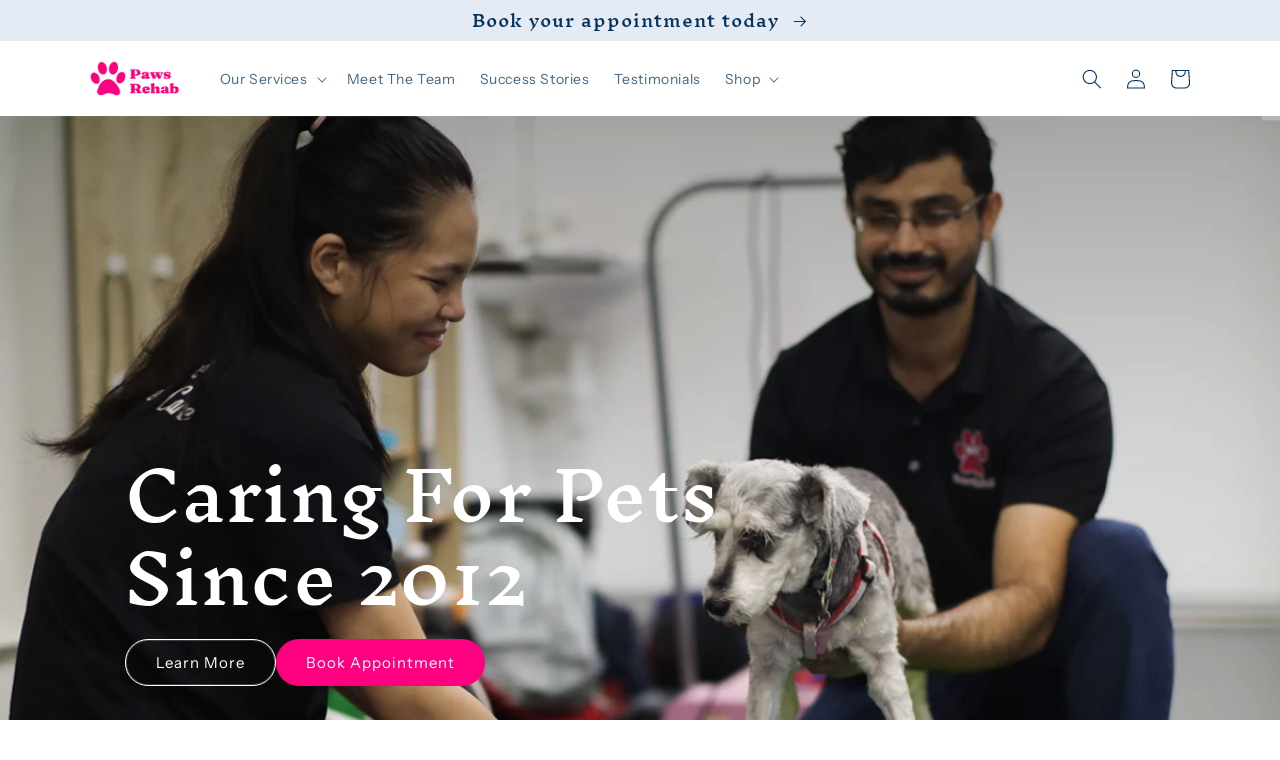

--- FILE ---
content_type: text/html; charset=utf-8
request_url: https://thepawsrehab.com/
body_size: 26536
content:
<!doctype html>
<html class="no-js" lang="en">
  <head>
    <meta charset="utf-8">
    <meta http-equiv="X-UA-Compatible" content="IE=edge">
    <meta name="viewport" content="width=device-width,initial-scale=1">
    <meta name="theme-color" content="">
    <link rel="canonical" href="https://thepawsrehab.com/">
    <link rel="preconnect" href="https://cdn.shopify.com" crossorigin>

    <style>
                  .announcement-bar__message {
                    color: #06335C !important;
                  }

                  .button--primary {
                    background-color: #FF0080 !important;
                    border: none !important;
                    color: white !important;
                  }

                  .button--primary::after {
                    box-shadow: none !important;
                  }

                  /*Success Stories*/
                  #shopify-section-template--16107571019955__7a4c3a1f-166d-483d-a69c-6843115cbf16 {
                    background-color: #F4F1E9 !important;
                  }

                  /*Meet The Team*/
                  #shopify-section-template--16107571019955__a418fec3-8944-46d0-b3df-85ce08e05f16 {
                      background-color: #F4F1E9 !important;
                  }

                  /*What We Do Title*/
                  .section-template--16107571019955__rich-text-2-padding span {
                    color: #06335C !important;
                  }

                  /*What We Do Section*/
                  #shopify-section-template--16107571019955__5b0aef95-8f9a-4d76-8c49-ce8b60278044 > div {
                    color: #06335C !important;
                  }

                  /*What We Do Section Title*/
                  .multicolumn-card__info > h3 {
                  /*What We Do Sections*/
                    color: #06335C !important;
                  }

                  .footer {
                    color: #06335C !important;
                  }

                  .footer h2 {
                    color: #06335C !important;
                  }

                  .footer-block__details-content a {
                    color: #06335C !important;
                  }

                  .list-social__link {
                    color: #06335C !important;
                  }

                  .button--secondary {
                    border: 1px solid white !important;
                  }


                  /*Nav*/
/*                    .header-wrapper {
                    position: absolute !important;
                    background-color: transparent !important;
                     width: 100% !important;
                  }

                  .header__menu-item > span {
                    color: white !important;
                    font-style: bold !important;
                  }

                  .header__menu-item > .icon-caret{
                    color: white !important;
                  }

                  #HeaderMenu-MenuList-2 {
                     color: #06335C !important;
                  }

                  .banner__buttons > a {
                    margin-bottom: 10px;
                  } */
               
    </style><link rel="icon" type="image/png" href="//thepawsrehab.com/cdn/shop/files/paws_rehab_logo.png?crop=center&height=32&v=1613590966&width=32"><link rel="preconnect" href="https://fonts.shopifycdn.com" crossorigin><title>
      Paws Rehab
 &ndash; PawsRehab</title>

    
      <meta name="description" content="Animal Rehabilitation and Pet Services in Malaysia">
    

    

<meta property="og:site_name" content="PawsRehab">
<meta property="og:url" content="https://thepawsrehab.com/">
<meta property="og:title" content="Paws Rehab">
<meta property="og:type" content="website">
<meta property="og:description" content="Animal Rehabilitation and Pet Services in Malaysia"><meta name="twitter:card" content="summary_large_image">
<meta name="twitter:title" content="Paws Rehab">
<meta name="twitter:description" content="Animal Rehabilitation and Pet Services in Malaysia">


    <script src="//thepawsrehab.com/cdn/shop/t/6/assets/global.js?v=8830785395116216071673708757" defer="defer"></script>
    <script>window.performance && window.performance.mark && window.performance.mark('shopify.content_for_header.start');</script><meta name="facebook-domain-verification" content="uraf9l2alynquahusq9jsp4k46ci0i">
<meta id="shopify-digital-wallet" name="shopify-digital-wallet" content="/29928194107/digital_wallets/dialog">
<meta name="shopify-checkout-api-token" content="032698aef87f06a61714a74d4d9ce5d7">
<script async="async" src="/checkouts/internal/preloads.js?locale=en-MY"></script>
<script id="apple-pay-shop-capabilities" type="application/json">{"shopId":29928194107,"countryCode":"MY","currencyCode":"MYR","merchantCapabilities":["supports3DS"],"merchantId":"gid:\/\/shopify\/Shop\/29928194107","merchantName":"PawsRehab","requiredBillingContactFields":["postalAddress","email","phone"],"requiredShippingContactFields":["postalAddress","email","phone"],"shippingType":"shipping","supportedNetworks":["visa","masterCard","amex"],"total":{"type":"pending","label":"PawsRehab","amount":"1.00"},"shopifyPaymentsEnabled":false,"supportsSubscriptions":false}</script>
<script id="shopify-features" type="application/json">{"accessToken":"032698aef87f06a61714a74d4d9ce5d7","betas":["rich-media-storefront-analytics"],"domain":"thepawsrehab.com","predictiveSearch":true,"shopId":29928194107,"locale":"en"}</script>
<script>var Shopify = Shopify || {};
Shopify.shop = "pawsrehab.myshopify.com";
Shopify.locale = "en";
Shopify.currency = {"active":"MYR","rate":"1.0"};
Shopify.country = "MY";
Shopify.theme = {"name":"Paws Rehab 2.0","id":133152702643,"schema_name":"Origin","schema_version":"1.0.1","theme_store_id":1841,"role":"main"};
Shopify.theme.handle = "null";
Shopify.theme.style = {"id":null,"handle":null};
Shopify.cdnHost = "thepawsrehab.com/cdn";
Shopify.routes = Shopify.routes || {};
Shopify.routes.root = "/";</script>
<script type="module">!function(o){(o.Shopify=o.Shopify||{}).modules=!0}(window);</script>
<script>!function(o){function n(){var o=[];function n(){o.push(Array.prototype.slice.apply(arguments))}return n.q=o,n}var t=o.Shopify=o.Shopify||{};t.loadFeatures=n(),t.autoloadFeatures=n()}(window);</script>
<script id="shop-js-analytics" type="application/json">{"pageType":"index"}</script>
<script defer="defer" async type="module" src="//thepawsrehab.com/cdn/shopifycloud/shop-js/modules/v2/client.init-shop-cart-sync_BT-GjEfc.en.esm.js"></script>
<script defer="defer" async type="module" src="//thepawsrehab.com/cdn/shopifycloud/shop-js/modules/v2/chunk.common_D58fp_Oc.esm.js"></script>
<script defer="defer" async type="module" src="//thepawsrehab.com/cdn/shopifycloud/shop-js/modules/v2/chunk.modal_xMitdFEc.esm.js"></script>
<script type="module">
  await import("//thepawsrehab.com/cdn/shopifycloud/shop-js/modules/v2/client.init-shop-cart-sync_BT-GjEfc.en.esm.js");
await import("//thepawsrehab.com/cdn/shopifycloud/shop-js/modules/v2/chunk.common_D58fp_Oc.esm.js");
await import("//thepawsrehab.com/cdn/shopifycloud/shop-js/modules/v2/chunk.modal_xMitdFEc.esm.js");

  window.Shopify.SignInWithShop?.initShopCartSync?.({"fedCMEnabled":true,"windoidEnabled":true});

</script>
<script>(function() {
  var isLoaded = false;
  function asyncLoad() {
    if (isLoaded) return;
    isLoaded = true;
    var urls = ["https:\/\/d9trt6gazqoth.cloudfront.net\/courses\/\/js\/courseform.js?shop=pawsrehab.myshopify.com","\/\/www.powr.io\/powr.js?powr-token=pawsrehab.myshopify.com\u0026external-type=shopify\u0026shop=pawsrehab.myshopify.com"];
    for (var i = 0; i < urls.length; i++) {
      var s = document.createElement('script');
      s.type = 'text/javascript';
      s.async = true;
      s.src = urls[i];
      var x = document.getElementsByTagName('script')[0];
      x.parentNode.insertBefore(s, x);
    }
  };
  if(window.attachEvent) {
    window.attachEvent('onload', asyncLoad);
  } else {
    window.addEventListener('load', asyncLoad, false);
  }
})();</script>
<script id="__st">var __st={"a":29928194107,"offset":-18000,"reqid":"82af2a3d-a668-4fcf-96fa-456c6a9dcda4-1769167250","pageurl":"thepawsrehab.com\/","u":"2d4e97ac8a4d","p":"home"};</script>
<script>window.ShopifyPaypalV4VisibilityTracking = true;</script>
<script id="captcha-bootstrap">!function(){'use strict';const t='contact',e='account',n='new_comment',o=[[t,t],['blogs',n],['comments',n],[t,'customer']],c=[[e,'customer_login'],[e,'guest_login'],[e,'recover_customer_password'],[e,'create_customer']],r=t=>t.map((([t,e])=>`form[action*='/${t}']:not([data-nocaptcha='true']) input[name='form_type'][value='${e}']`)).join(','),a=t=>()=>t?[...document.querySelectorAll(t)].map((t=>t.form)):[];function s(){const t=[...o],e=r(t);return a(e)}const i='password',u='form_key',d=['recaptcha-v3-token','g-recaptcha-response','h-captcha-response',i],f=()=>{try{return window.sessionStorage}catch{return}},m='__shopify_v',_=t=>t.elements[u];function p(t,e,n=!1){try{const o=window.sessionStorage,c=JSON.parse(o.getItem(e)),{data:r}=function(t){const{data:e,action:n}=t;return t[m]||n?{data:e,action:n}:{data:t,action:n}}(c);for(const[e,n]of Object.entries(r))t.elements[e]&&(t.elements[e].value=n);n&&o.removeItem(e)}catch(o){console.error('form repopulation failed',{error:o})}}const l='form_type',E='cptcha';function T(t){t.dataset[E]=!0}const w=window,h=w.document,L='Shopify',v='ce_forms',y='captcha';let A=!1;((t,e)=>{const n=(g='f06e6c50-85a8-45c8-87d0-21a2b65856fe',I='https://cdn.shopify.com/shopifycloud/storefront-forms-hcaptcha/ce_storefront_forms_captcha_hcaptcha.v1.5.2.iife.js',D={infoText:'Protected by hCaptcha',privacyText:'Privacy',termsText:'Terms'},(t,e,n)=>{const o=w[L][v],c=o.bindForm;if(c)return c(t,g,e,D).then(n);var r;o.q.push([[t,g,e,D],n]),r=I,A||(h.body.append(Object.assign(h.createElement('script'),{id:'captcha-provider',async:!0,src:r})),A=!0)});var g,I,D;w[L]=w[L]||{},w[L][v]=w[L][v]||{},w[L][v].q=[],w[L][y]=w[L][y]||{},w[L][y].protect=function(t,e){n(t,void 0,e),T(t)},Object.freeze(w[L][y]),function(t,e,n,w,h,L){const[v,y,A,g]=function(t,e,n){const i=e?o:[],u=t?c:[],d=[...i,...u],f=r(d),m=r(i),_=r(d.filter((([t,e])=>n.includes(e))));return[a(f),a(m),a(_),s()]}(w,h,L),I=t=>{const e=t.target;return e instanceof HTMLFormElement?e:e&&e.form},D=t=>v().includes(t);t.addEventListener('submit',(t=>{const e=I(t);if(!e)return;const n=D(e)&&!e.dataset.hcaptchaBound&&!e.dataset.recaptchaBound,o=_(e),c=g().includes(e)&&(!o||!o.value);(n||c)&&t.preventDefault(),c&&!n&&(function(t){try{if(!f())return;!function(t){const e=f();if(!e)return;const n=_(t);if(!n)return;const o=n.value;o&&e.removeItem(o)}(t);const e=Array.from(Array(32),(()=>Math.random().toString(36)[2])).join('');!function(t,e){_(t)||t.append(Object.assign(document.createElement('input'),{type:'hidden',name:u})),t.elements[u].value=e}(t,e),function(t,e){const n=f();if(!n)return;const o=[...t.querySelectorAll(`input[type='${i}']`)].map((({name:t})=>t)),c=[...d,...o],r={};for(const[a,s]of new FormData(t).entries())c.includes(a)||(r[a]=s);n.setItem(e,JSON.stringify({[m]:1,action:t.action,data:r}))}(t,e)}catch(e){console.error('failed to persist form',e)}}(e),e.submit())}));const S=(t,e)=>{t&&!t.dataset[E]&&(n(t,e.some((e=>e===t))),T(t))};for(const o of['focusin','change'])t.addEventListener(o,(t=>{const e=I(t);D(e)&&S(e,y())}));const B=e.get('form_key'),M=e.get(l),P=B&&M;t.addEventListener('DOMContentLoaded',(()=>{const t=y();if(P)for(const e of t)e.elements[l].value===M&&p(e,B);[...new Set([...A(),...v().filter((t=>'true'===t.dataset.shopifyCaptcha))])].forEach((e=>S(e,t)))}))}(h,new URLSearchParams(w.location.search),n,t,e,['guest_login'])})(!0,!0)}();</script>
<script integrity="sha256-4kQ18oKyAcykRKYeNunJcIwy7WH5gtpwJnB7kiuLZ1E=" data-source-attribution="shopify.loadfeatures" defer="defer" src="//thepawsrehab.com/cdn/shopifycloud/storefront/assets/storefront/load_feature-a0a9edcb.js" crossorigin="anonymous"></script>
<script data-source-attribution="shopify.dynamic_checkout.dynamic.init">var Shopify=Shopify||{};Shopify.PaymentButton=Shopify.PaymentButton||{isStorefrontPortableWallets:!0,init:function(){window.Shopify.PaymentButton.init=function(){};var t=document.createElement("script");t.src="https://thepawsrehab.com/cdn/shopifycloud/portable-wallets/latest/portable-wallets.en.js",t.type="module",document.head.appendChild(t)}};
</script>
<script data-source-attribution="shopify.dynamic_checkout.buyer_consent">
  function portableWalletsHideBuyerConsent(e){var t=document.getElementById("shopify-buyer-consent"),n=document.getElementById("shopify-subscription-policy-button");t&&n&&(t.classList.add("hidden"),t.setAttribute("aria-hidden","true"),n.removeEventListener("click",e))}function portableWalletsShowBuyerConsent(e){var t=document.getElementById("shopify-buyer-consent"),n=document.getElementById("shopify-subscription-policy-button");t&&n&&(t.classList.remove("hidden"),t.removeAttribute("aria-hidden"),n.addEventListener("click",e))}window.Shopify?.PaymentButton&&(window.Shopify.PaymentButton.hideBuyerConsent=portableWalletsHideBuyerConsent,window.Shopify.PaymentButton.showBuyerConsent=portableWalletsShowBuyerConsent);
</script>
<script data-source-attribution="shopify.dynamic_checkout.cart.bootstrap">document.addEventListener("DOMContentLoaded",(function(){function t(){return document.querySelector("shopify-accelerated-checkout-cart, shopify-accelerated-checkout")}if(t())Shopify.PaymentButton.init();else{new MutationObserver((function(e,n){t()&&(Shopify.PaymentButton.init(),n.disconnect())})).observe(document.body,{childList:!0,subtree:!0})}}));
</script>
<link id="shopify-accelerated-checkout-styles" rel="stylesheet" media="screen" href="https://thepawsrehab.com/cdn/shopifycloud/portable-wallets/latest/accelerated-checkout-backwards-compat.css" crossorigin="anonymous">
<style id="shopify-accelerated-checkout-cart">
        #shopify-buyer-consent {
  margin-top: 1em;
  display: inline-block;
  width: 100%;
}

#shopify-buyer-consent.hidden {
  display: none;
}

#shopify-subscription-policy-button {
  background: none;
  border: none;
  padding: 0;
  text-decoration: underline;
  font-size: inherit;
  cursor: pointer;
}

#shopify-subscription-policy-button::before {
  box-shadow: none;
}

      </style>
<script id="sections-script" data-sections="header,footer" defer="defer" src="//thepawsrehab.com/cdn/shop/t/6/compiled_assets/scripts.js?v=1251"></script>
<script>window.performance && window.performance.mark && window.performance.mark('shopify.content_for_header.end');</script> 
 <script src="//thepawsrehab.com/cdn/shop/t/6/assets/servicify-asset.js?v=9391740801321792721674550113" type="text/javascript"></script>


    <style data-shopify>
      @font-face {
  font-family: "Instrument Sans";
  font-weight: 400;
  font-style: normal;
  font-display: swap;
  src: url("//thepawsrehab.com/cdn/fonts/instrument_sans/instrumentsans_n4.db86542ae5e1596dbdb28c279ae6c2086c4c5bfa.woff2") format("woff2"),
       url("//thepawsrehab.com/cdn/fonts/instrument_sans/instrumentsans_n4.510f1b081e58d08c30978f465518799851ef6d8b.woff") format("woff");
}

      @font-face {
  font-family: "Instrument Sans";
  font-weight: 700;
  font-style: normal;
  font-display: swap;
  src: url("//thepawsrehab.com/cdn/fonts/instrument_sans/instrumentsans_n7.e4ad9032e203f9a0977786c356573ced65a7419a.woff2") format("woff2"),
       url("//thepawsrehab.com/cdn/fonts/instrument_sans/instrumentsans_n7.b9e40f166fb7639074ba34738101a9d2990bb41a.woff") format("woff");
}

      @font-face {
  font-family: "Instrument Sans";
  font-weight: 400;
  font-style: italic;
  font-display: swap;
  src: url("//thepawsrehab.com/cdn/fonts/instrument_sans/instrumentsans_i4.028d3c3cd8d085648c808ceb20cd2fd1eb3560e5.woff2") format("woff2"),
       url("//thepawsrehab.com/cdn/fonts/instrument_sans/instrumentsans_i4.7e90d82df8dee29a99237cd19cc529d2206706a2.woff") format("woff");
}

      @font-face {
  font-family: "Instrument Sans";
  font-weight: 700;
  font-style: italic;
  font-display: swap;
  src: url("//thepawsrehab.com/cdn/fonts/instrument_sans/instrumentsans_i7.d6063bb5d8f9cbf96eace9e8801697c54f363c6a.woff2") format("woff2"),
       url("//thepawsrehab.com/cdn/fonts/instrument_sans/instrumentsans_i7.ce33afe63f8198a3ac4261b826b560103542cd36.woff") format("woff");
}

      @font-face {
  font-family: "Inknut Antiqua";
  font-weight: 500;
  font-style: normal;
  font-display: swap;
  src: url("//thepawsrehab.com/cdn/fonts/inknut_antiqua/inknutantiqua_n5.906258ded01360a710f9d43217fdbbbd3a5e3839.woff2") format("woff2"),
       url("//thepawsrehab.com/cdn/fonts/inknut_antiqua/inknutantiqua_n5.fdc02e96ab90cefda7dcabf73c076307f726a555.woff") format("woff");
}


      :root {
        --font-body-family: "Instrument Sans", sans-serif;
        --font-body-style: normal;
        --font-body-weight: 400;
        --font-body-weight-bold: 700;

        --font-heading-family: "Inknut Antiqua", serif;
        --font-heading-style: normal;
        --font-heading-weight: 500;

        --font-body-scale: 1.0;
        --font-heading-scale: 1.3;

        --color-base-text: 6, 51, 92;
        --color-shadow: 6, 51, 92;
        --color-base-background-1: 255, 255, 255;
        --color-base-background-2: 244, 241, 233;
        --color-base-solid-button-labels: 255, 255, 255;
        --color-base-outline-button-labels: 6, 51, 92;
        --color-base-accent-1: 255, 0, 128;
        --color-base-accent-2: 229, 235, 244;
        --payment-terms-background-color: #ffffff;

        --gradient-base-background-1: #ffffff;
        --gradient-base-background-2: #f4f1e9;
        --gradient-base-accent-1: #ff0080;
        --gradient-base-accent-2: #e5ebf4;

        --media-padding: px;
        --media-border-opacity: 0.1;
        --media-border-width: 0px;
        --media-radius: 0px;
        --media-shadow-opacity: 0.0;
        --media-shadow-horizontal-offset: 0px;
        --media-shadow-vertical-offset: 4px;
        --media-shadow-blur-radius: 5px;
        --media-shadow-visible: 0;

        --page-width: 120rem;
        --page-width-margin: 0rem;

        --product-card-image-padding: 0.0rem;
        --product-card-corner-radius: 0.0rem;
        --product-card-text-alignment: left;
        --product-card-border-width: 0.0rem;
        --product-card-border-opacity: 0.1;
        --product-card-shadow-opacity: 0.0;
        --product-card-shadow-visible: 0;
        --product-card-shadow-horizontal-offset: 0.0rem;
        --product-card-shadow-vertical-offset: 0.4rem;
        --product-card-shadow-blur-radius: 0.5rem;

        --collection-card-image-padding: 0.0rem;
        --collection-card-corner-radius: 0.0rem;
        --collection-card-text-alignment: left;
        --collection-card-border-width: 0.0rem;
        --collection-card-border-opacity: 0.1;
        --collection-card-shadow-opacity: 0.0;
        --collection-card-shadow-visible: 0;
        --collection-card-shadow-horizontal-offset: 0.0rem;
        --collection-card-shadow-vertical-offset: 0.4rem;
        --collection-card-shadow-blur-radius: 0.5rem;

        --blog-card-image-padding: 0.0rem;
        --blog-card-corner-radius: 0.0rem;
        --blog-card-text-alignment: left;
        --blog-card-border-width: 0.0rem;
        --blog-card-border-opacity: 0.1;
        --blog-card-shadow-opacity: 0.0;
        --blog-card-shadow-visible: 0;
        --blog-card-shadow-horizontal-offset: 0.0rem;
        --blog-card-shadow-vertical-offset: 0.4rem;
        --blog-card-shadow-blur-radius: 0.5rem;

        --badge-corner-radius: 0.0rem;

        --popup-border-width: 1px;
        --popup-border-opacity: 1.0;
        --popup-corner-radius: 0px;
        --popup-shadow-opacity: 0.0;
        --popup-shadow-horizontal-offset: 0px;
        --popup-shadow-vertical-offset: 4px;
        --popup-shadow-blur-radius: 5px;

        --drawer-border-width: 1px;
        --drawer-border-opacity: 1.0;
        --drawer-shadow-opacity: 0.0;
        --drawer-shadow-horizontal-offset: 0px;
        --drawer-shadow-vertical-offset: 4px;
        --drawer-shadow-blur-radius: 5px;

        --spacing-sections-desktop: 0px;
        --spacing-sections-mobile: 0px;

        --grid-desktop-vertical-spacing: 40px;
        --grid-desktop-horizontal-spacing: 40px;
        --grid-mobile-vertical-spacing: 20px;
        --grid-mobile-horizontal-spacing: 20px;

        --text-boxes-border-opacity: 0.1;
        --text-boxes-border-width: 0px;
        --text-boxes-radius: 0px;
        --text-boxes-shadow-opacity: 0.0;
        --text-boxes-shadow-visible: 0;
        --text-boxes-shadow-horizontal-offset: 0px;
        --text-boxes-shadow-vertical-offset: 4px;
        --text-boxes-shadow-blur-radius: 5px;

        --buttons-radius: 28px;
        --buttons-radius-outset: 29px;
        --buttons-border-width: 1px;
        --buttons-border-opacity: 0.2;
        --buttons-shadow-opacity: 0.0;
        --buttons-shadow-visible: 0;
        --buttons-shadow-horizontal-offset: 0px;
        --buttons-shadow-vertical-offset: 0px;
        --buttons-shadow-blur-radius: 0px;
        --buttons-border-offset: 0.3px;

        --inputs-radius: 0px;
        --inputs-border-width: 1px;
        --inputs-border-opacity: 1.0;
        --inputs-shadow-opacity: 0.0;
        --inputs-shadow-horizontal-offset: 0px;
        --inputs-margin-offset: 0px;
        --inputs-shadow-vertical-offset: 4px;
        --inputs-shadow-blur-radius: 5px;
        --inputs-radius-outset: 0px;

        --variant-pills-radius: 0px;
        --variant-pills-border-width: 1px;
        --variant-pills-border-opacity: 1.0;
        --variant-pills-shadow-opacity: 0.0;
        --variant-pills-shadow-horizontal-offset: 0px;
        --variant-pills-shadow-vertical-offset: 4px;
        --variant-pills-shadow-blur-radius: 5px;
      }

      *,
      *::before,
      *::after {
        box-sizing: inherit;
      }

      html {
        box-sizing: border-box;
        font-size: calc(var(--font-body-scale) * 62.5%);
        height: 100%;
      }

      body {
        display: grid;
        grid-template-rows: auto auto 1fr auto;
        grid-template-columns: 100%;
        min-height: 100%;
        margin: 0;
        font-size: 1.5rem;
        letter-spacing: 0.06rem;
        line-height: calc(1 + 0.8 / var(--font-body-scale));
        font-family: var(--font-body-family);
        font-style: var(--font-body-style);
        font-weight: var(--font-body-weight);
      }

      @media screen and (min-width: 750px) {
        body {
          font-size: 1.6rem;
        }
      }
    </style>

    <link href="//thepawsrehab.com/cdn/shop/t/6/assets/base.css?v=88290808517547527771673708758" rel="stylesheet" type="text/css" media="all" />
<link rel="preload" as="font" href="//thepawsrehab.com/cdn/fonts/instrument_sans/instrumentsans_n4.db86542ae5e1596dbdb28c279ae6c2086c4c5bfa.woff2" type="font/woff2" crossorigin><link rel="preload" as="font" href="//thepawsrehab.com/cdn/fonts/inknut_antiqua/inknutantiqua_n5.906258ded01360a710f9d43217fdbbbd3a5e3839.woff2" type="font/woff2" crossorigin><link
        rel="stylesheet"
        href="//thepawsrehab.com/cdn/shop/t/6/assets/component-predictive-search.css?v=83512081251802922551673708757"
        media="print"
        onload="this.media='all'"
      ><script>
      document.documentElement.className = document.documentElement.className.replace('no-js', 'js');
      if (Shopify.designMode) {
        document.documentElement.classList.add('shopify-design-mode');
      }
    </script>
  <link href="https://monorail-edge.shopifysvc.com" rel="dns-prefetch">
<script>(function(){if ("sendBeacon" in navigator && "performance" in window) {try {var session_token_from_headers = performance.getEntriesByType('navigation')[0].serverTiming.find(x => x.name == '_s').description;} catch {var session_token_from_headers = undefined;}var session_cookie_matches = document.cookie.match(/_shopify_s=([^;]*)/);var session_token_from_cookie = session_cookie_matches && session_cookie_matches.length === 2 ? session_cookie_matches[1] : "";var session_token = session_token_from_headers || session_token_from_cookie || "";function handle_abandonment_event(e) {var entries = performance.getEntries().filter(function(entry) {return /monorail-edge.shopifysvc.com/.test(entry.name);});if (!window.abandonment_tracked && entries.length === 0) {window.abandonment_tracked = true;var currentMs = Date.now();var navigation_start = performance.timing.navigationStart;var payload = {shop_id: 29928194107,url: window.location.href,navigation_start,duration: currentMs - navigation_start,session_token,page_type: "index"};window.navigator.sendBeacon("https://monorail-edge.shopifysvc.com/v1/produce", JSON.stringify({schema_id: "online_store_buyer_site_abandonment/1.1",payload: payload,metadata: {event_created_at_ms: currentMs,event_sent_at_ms: currentMs}}));}}window.addEventListener('pagehide', handle_abandonment_event);}}());</script>
<script id="web-pixels-manager-setup">(function e(e,d,r,n,o){if(void 0===o&&(o={}),!Boolean(null===(a=null===(i=window.Shopify)||void 0===i?void 0:i.analytics)||void 0===a?void 0:a.replayQueue)){var i,a;window.Shopify=window.Shopify||{};var t=window.Shopify;t.analytics=t.analytics||{};var s=t.analytics;s.replayQueue=[],s.publish=function(e,d,r){return s.replayQueue.push([e,d,r]),!0};try{self.performance.mark("wpm:start")}catch(e){}var l=function(){var e={modern:/Edge?\/(1{2}[4-9]|1[2-9]\d|[2-9]\d{2}|\d{4,})\.\d+(\.\d+|)|Firefox\/(1{2}[4-9]|1[2-9]\d|[2-9]\d{2}|\d{4,})\.\d+(\.\d+|)|Chrom(ium|e)\/(9{2}|\d{3,})\.\d+(\.\d+|)|(Maci|X1{2}).+ Version\/(15\.\d+|(1[6-9]|[2-9]\d|\d{3,})\.\d+)([,.]\d+|)( \(\w+\)|)( Mobile\/\w+|) Safari\/|Chrome.+OPR\/(9{2}|\d{3,})\.\d+\.\d+|(CPU[ +]OS|iPhone[ +]OS|CPU[ +]iPhone|CPU IPhone OS|CPU iPad OS)[ +]+(15[._]\d+|(1[6-9]|[2-9]\d|\d{3,})[._]\d+)([._]\d+|)|Android:?[ /-](13[3-9]|1[4-9]\d|[2-9]\d{2}|\d{4,})(\.\d+|)(\.\d+|)|Android.+Firefox\/(13[5-9]|1[4-9]\d|[2-9]\d{2}|\d{4,})\.\d+(\.\d+|)|Android.+Chrom(ium|e)\/(13[3-9]|1[4-9]\d|[2-9]\d{2}|\d{4,})\.\d+(\.\d+|)|SamsungBrowser\/([2-9]\d|\d{3,})\.\d+/,legacy:/Edge?\/(1[6-9]|[2-9]\d|\d{3,})\.\d+(\.\d+|)|Firefox\/(5[4-9]|[6-9]\d|\d{3,})\.\d+(\.\d+|)|Chrom(ium|e)\/(5[1-9]|[6-9]\d|\d{3,})\.\d+(\.\d+|)([\d.]+$|.*Safari\/(?![\d.]+ Edge\/[\d.]+$))|(Maci|X1{2}).+ Version\/(10\.\d+|(1[1-9]|[2-9]\d|\d{3,})\.\d+)([,.]\d+|)( \(\w+\)|)( Mobile\/\w+|) Safari\/|Chrome.+OPR\/(3[89]|[4-9]\d|\d{3,})\.\d+\.\d+|(CPU[ +]OS|iPhone[ +]OS|CPU[ +]iPhone|CPU IPhone OS|CPU iPad OS)[ +]+(10[._]\d+|(1[1-9]|[2-9]\d|\d{3,})[._]\d+)([._]\d+|)|Android:?[ /-](13[3-9]|1[4-9]\d|[2-9]\d{2}|\d{4,})(\.\d+|)(\.\d+|)|Mobile Safari.+OPR\/([89]\d|\d{3,})\.\d+\.\d+|Android.+Firefox\/(13[5-9]|1[4-9]\d|[2-9]\d{2}|\d{4,})\.\d+(\.\d+|)|Android.+Chrom(ium|e)\/(13[3-9]|1[4-9]\d|[2-9]\d{2}|\d{4,})\.\d+(\.\d+|)|Android.+(UC? ?Browser|UCWEB|U3)[ /]?(15\.([5-9]|\d{2,})|(1[6-9]|[2-9]\d|\d{3,})\.\d+)\.\d+|SamsungBrowser\/(5\.\d+|([6-9]|\d{2,})\.\d+)|Android.+MQ{2}Browser\/(14(\.(9|\d{2,})|)|(1[5-9]|[2-9]\d|\d{3,})(\.\d+|))(\.\d+|)|K[Aa][Ii]OS\/(3\.\d+|([4-9]|\d{2,})\.\d+)(\.\d+|)/},d=e.modern,r=e.legacy,n=navigator.userAgent;return n.match(d)?"modern":n.match(r)?"legacy":"unknown"}(),u="modern"===l?"modern":"legacy",c=(null!=n?n:{modern:"",legacy:""})[u],f=function(e){return[e.baseUrl,"/wpm","/b",e.hashVersion,"modern"===e.buildTarget?"m":"l",".js"].join("")}({baseUrl:d,hashVersion:r,buildTarget:u}),m=function(e){var d=e.version,r=e.bundleTarget,n=e.surface,o=e.pageUrl,i=e.monorailEndpoint;return{emit:function(e){var a=e.status,t=e.errorMsg,s=(new Date).getTime(),l=JSON.stringify({metadata:{event_sent_at_ms:s},events:[{schema_id:"web_pixels_manager_load/3.1",payload:{version:d,bundle_target:r,page_url:o,status:a,surface:n,error_msg:t},metadata:{event_created_at_ms:s}}]});if(!i)return console&&console.warn&&console.warn("[Web Pixels Manager] No Monorail endpoint provided, skipping logging."),!1;try{return self.navigator.sendBeacon.bind(self.navigator)(i,l)}catch(e){}var u=new XMLHttpRequest;try{return u.open("POST",i,!0),u.setRequestHeader("Content-Type","text/plain"),u.send(l),!0}catch(e){return console&&console.warn&&console.warn("[Web Pixels Manager] Got an unhandled error while logging to Monorail."),!1}}}}({version:r,bundleTarget:l,surface:e.surface,pageUrl:self.location.href,monorailEndpoint:e.monorailEndpoint});try{o.browserTarget=l,function(e){var d=e.src,r=e.async,n=void 0===r||r,o=e.onload,i=e.onerror,a=e.sri,t=e.scriptDataAttributes,s=void 0===t?{}:t,l=document.createElement("script"),u=document.querySelector("head"),c=document.querySelector("body");if(l.async=n,l.src=d,a&&(l.integrity=a,l.crossOrigin="anonymous"),s)for(var f in s)if(Object.prototype.hasOwnProperty.call(s,f))try{l.dataset[f]=s[f]}catch(e){}if(o&&l.addEventListener("load",o),i&&l.addEventListener("error",i),u)u.appendChild(l);else{if(!c)throw new Error("Did not find a head or body element to append the script");c.appendChild(l)}}({src:f,async:!0,onload:function(){if(!function(){var e,d;return Boolean(null===(d=null===(e=window.Shopify)||void 0===e?void 0:e.analytics)||void 0===d?void 0:d.initialized)}()){var d=window.webPixelsManager.init(e)||void 0;if(d){var r=window.Shopify.analytics;r.replayQueue.forEach((function(e){var r=e[0],n=e[1],o=e[2];d.publishCustomEvent(r,n,o)})),r.replayQueue=[],r.publish=d.publishCustomEvent,r.visitor=d.visitor,r.initialized=!0}}},onerror:function(){return m.emit({status:"failed",errorMsg:"".concat(f," has failed to load")})},sri:function(e){var d=/^sha384-[A-Za-z0-9+/=]+$/;return"string"==typeof e&&d.test(e)}(c)?c:"",scriptDataAttributes:o}),m.emit({status:"loading"})}catch(e){m.emit({status:"failed",errorMsg:(null==e?void 0:e.message)||"Unknown error"})}}})({shopId: 29928194107,storefrontBaseUrl: "https://thepawsrehab.com",extensionsBaseUrl: "https://extensions.shopifycdn.com/cdn/shopifycloud/web-pixels-manager",monorailEndpoint: "https://monorail-edge.shopifysvc.com/unstable/produce_batch",surface: "storefront-renderer",enabledBetaFlags: ["2dca8a86"],webPixelsConfigList: [{"id":"723124403","configuration":"{\"pixel_id\":\"1080807352125084\",\"pixel_type\":\"facebook_pixel\"}","eventPayloadVersion":"v1","runtimeContext":"OPEN","scriptVersion":"ca16bc87fe92b6042fbaa3acc2fbdaa6","type":"APP","apiClientId":2329312,"privacyPurposes":["ANALYTICS","MARKETING","SALE_OF_DATA"],"dataSharingAdjustments":{"protectedCustomerApprovalScopes":["read_customer_address","read_customer_email","read_customer_name","read_customer_personal_data","read_customer_phone"]}},{"id":"shopify-app-pixel","configuration":"{}","eventPayloadVersion":"v1","runtimeContext":"STRICT","scriptVersion":"0450","apiClientId":"shopify-pixel","type":"APP","privacyPurposes":["ANALYTICS","MARKETING"]},{"id":"shopify-custom-pixel","eventPayloadVersion":"v1","runtimeContext":"LAX","scriptVersion":"0450","apiClientId":"shopify-pixel","type":"CUSTOM","privacyPurposes":["ANALYTICS","MARKETING"]}],isMerchantRequest: false,initData: {"shop":{"name":"PawsRehab","paymentSettings":{"currencyCode":"MYR"},"myshopifyDomain":"pawsrehab.myshopify.com","countryCode":"MY","storefrontUrl":"https:\/\/thepawsrehab.com"},"customer":null,"cart":null,"checkout":null,"productVariants":[],"purchasingCompany":null},},"https://thepawsrehab.com/cdn","fcfee988w5aeb613cpc8e4bc33m6693e112",{"modern":"","legacy":""},{"shopId":"29928194107","storefrontBaseUrl":"https:\/\/thepawsrehab.com","extensionBaseUrl":"https:\/\/extensions.shopifycdn.com\/cdn\/shopifycloud\/web-pixels-manager","surface":"storefront-renderer","enabledBetaFlags":"[\"2dca8a86\"]","isMerchantRequest":"false","hashVersion":"fcfee988w5aeb613cpc8e4bc33m6693e112","publish":"custom","events":"[[\"page_viewed\",{}]]"});</script><script>
  window.ShopifyAnalytics = window.ShopifyAnalytics || {};
  window.ShopifyAnalytics.meta = window.ShopifyAnalytics.meta || {};
  window.ShopifyAnalytics.meta.currency = 'MYR';
  var meta = {"page":{"pageType":"home","requestId":"82af2a3d-a668-4fcf-96fa-456c6a9dcda4-1769167250"}};
  for (var attr in meta) {
    window.ShopifyAnalytics.meta[attr] = meta[attr];
  }
</script>
<script class="analytics">
  (function () {
    var customDocumentWrite = function(content) {
      var jquery = null;

      if (window.jQuery) {
        jquery = window.jQuery;
      } else if (window.Checkout && window.Checkout.$) {
        jquery = window.Checkout.$;
      }

      if (jquery) {
        jquery('body').append(content);
      }
    };

    var hasLoggedConversion = function(token) {
      if (token) {
        return document.cookie.indexOf('loggedConversion=' + token) !== -1;
      }
      return false;
    }

    var setCookieIfConversion = function(token) {
      if (token) {
        var twoMonthsFromNow = new Date(Date.now());
        twoMonthsFromNow.setMonth(twoMonthsFromNow.getMonth() + 2);

        document.cookie = 'loggedConversion=' + token + '; expires=' + twoMonthsFromNow;
      }
    }

    var trekkie = window.ShopifyAnalytics.lib = window.trekkie = window.trekkie || [];
    if (trekkie.integrations) {
      return;
    }
    trekkie.methods = [
      'identify',
      'page',
      'ready',
      'track',
      'trackForm',
      'trackLink'
    ];
    trekkie.factory = function(method) {
      return function() {
        var args = Array.prototype.slice.call(arguments);
        args.unshift(method);
        trekkie.push(args);
        return trekkie;
      };
    };
    for (var i = 0; i < trekkie.methods.length; i++) {
      var key = trekkie.methods[i];
      trekkie[key] = trekkie.factory(key);
    }
    trekkie.load = function(config) {
      trekkie.config = config || {};
      trekkie.config.initialDocumentCookie = document.cookie;
      var first = document.getElementsByTagName('script')[0];
      var script = document.createElement('script');
      script.type = 'text/javascript';
      script.onerror = function(e) {
        var scriptFallback = document.createElement('script');
        scriptFallback.type = 'text/javascript';
        scriptFallback.onerror = function(error) {
                var Monorail = {
      produce: function produce(monorailDomain, schemaId, payload) {
        var currentMs = new Date().getTime();
        var event = {
          schema_id: schemaId,
          payload: payload,
          metadata: {
            event_created_at_ms: currentMs,
            event_sent_at_ms: currentMs
          }
        };
        return Monorail.sendRequest("https://" + monorailDomain + "/v1/produce", JSON.stringify(event));
      },
      sendRequest: function sendRequest(endpointUrl, payload) {
        // Try the sendBeacon API
        if (window && window.navigator && typeof window.navigator.sendBeacon === 'function' && typeof window.Blob === 'function' && !Monorail.isIos12()) {
          var blobData = new window.Blob([payload], {
            type: 'text/plain'
          });

          if (window.navigator.sendBeacon(endpointUrl, blobData)) {
            return true;
          } // sendBeacon was not successful

        } // XHR beacon

        var xhr = new XMLHttpRequest();

        try {
          xhr.open('POST', endpointUrl);
          xhr.setRequestHeader('Content-Type', 'text/plain');
          xhr.send(payload);
        } catch (e) {
          console.log(e);
        }

        return false;
      },
      isIos12: function isIos12() {
        return window.navigator.userAgent.lastIndexOf('iPhone; CPU iPhone OS 12_') !== -1 || window.navigator.userAgent.lastIndexOf('iPad; CPU OS 12_') !== -1;
      }
    };
    Monorail.produce('monorail-edge.shopifysvc.com',
      'trekkie_storefront_load_errors/1.1',
      {shop_id: 29928194107,
      theme_id: 133152702643,
      app_name: "storefront",
      context_url: window.location.href,
      source_url: "//thepawsrehab.com/cdn/s/trekkie.storefront.8d95595f799fbf7e1d32231b9a28fd43b70c67d3.min.js"});

        };
        scriptFallback.async = true;
        scriptFallback.src = '//thepawsrehab.com/cdn/s/trekkie.storefront.8d95595f799fbf7e1d32231b9a28fd43b70c67d3.min.js';
        first.parentNode.insertBefore(scriptFallback, first);
      };
      script.async = true;
      script.src = '//thepawsrehab.com/cdn/s/trekkie.storefront.8d95595f799fbf7e1d32231b9a28fd43b70c67d3.min.js';
      first.parentNode.insertBefore(script, first);
    };
    trekkie.load(
      {"Trekkie":{"appName":"storefront","development":false,"defaultAttributes":{"shopId":29928194107,"isMerchantRequest":null,"themeId":133152702643,"themeCityHash":"15157317200282783852","contentLanguage":"en","currency":"MYR","eventMetadataId":"f7129a22-197b-45d7-a476-5971989d36de"},"isServerSideCookieWritingEnabled":true,"monorailRegion":"shop_domain","enabledBetaFlags":["65f19447"]},"Session Attribution":{},"S2S":{"facebookCapiEnabled":true,"source":"trekkie-storefront-renderer","apiClientId":580111}}
    );

    var loaded = false;
    trekkie.ready(function() {
      if (loaded) return;
      loaded = true;

      window.ShopifyAnalytics.lib = window.trekkie;

      var originalDocumentWrite = document.write;
      document.write = customDocumentWrite;
      try { window.ShopifyAnalytics.merchantGoogleAnalytics.call(this); } catch(error) {};
      document.write = originalDocumentWrite;

      window.ShopifyAnalytics.lib.page(null,{"pageType":"home","requestId":"82af2a3d-a668-4fcf-96fa-456c6a9dcda4-1769167250","shopifyEmitted":true});

      var match = window.location.pathname.match(/checkouts\/(.+)\/(thank_you|post_purchase)/)
      var token = match? match[1]: undefined;
      if (!hasLoggedConversion(token)) {
        setCookieIfConversion(token);
        
      }
    });


        var eventsListenerScript = document.createElement('script');
        eventsListenerScript.async = true;
        eventsListenerScript.src = "//thepawsrehab.com/cdn/shopifycloud/storefront/assets/shop_events_listener-3da45d37.js";
        document.getElementsByTagName('head')[0].appendChild(eventsListenerScript);

})();</script>
<script
  defer
  src="https://thepawsrehab.com/cdn/shopifycloud/perf-kit/shopify-perf-kit-3.0.4.min.js"
  data-application="storefront-renderer"
  data-shop-id="29928194107"
  data-render-region="gcp-us-central1"
  data-page-type="index"
  data-theme-instance-id="133152702643"
  data-theme-name="Origin"
  data-theme-version="1.0.1"
  data-monorail-region="shop_domain"
  data-resource-timing-sampling-rate="10"
  data-shs="true"
  data-shs-beacon="true"
  data-shs-export-with-fetch="true"
  data-shs-logs-sample-rate="1"
  data-shs-beacon-endpoint="https://thepawsrehab.com/api/collect"
></script>
</head>

  <body class="gradient">
    <a class="skip-to-content-link button visually-hidden" href="#MainContent">
      Skip to content
    </a>

<script src="//thepawsrehab.com/cdn/shop/t/6/assets/cart.js?v=83971781268232213281673708756" defer="defer"></script>

<style>
  .drawer {
    visibility: hidden;
  }
</style>

<cart-drawer class="drawer is-empty">
  <div id="CartDrawer" class="cart-drawer">
    <div id="CartDrawer-Overlay"class="cart-drawer__overlay"></div>
    <div class="drawer__inner" role="dialog" aria-modal="true" aria-label="Your cart" tabindex="-1"><div class="drawer__inner-empty">
          <div class="cart-drawer__warnings center">
            <div class="cart-drawer__empty-content">
              <h2 class="cart__empty-text">Your cart is empty</h2>
              <button class="drawer__close" type="button" onclick="this.closest('cart-drawer').close()" aria-label="Close"><svg
  xmlns="http://www.w3.org/2000/svg"
  aria-hidden="true"
  focusable="false"
  class="icon icon-close"
  fill="none"
  viewBox="0 0 18 17"
>
  <path d="M.865 15.978a.5.5 0 00.707.707l7.433-7.431 7.579 7.282a.501.501 0 00.846-.37.5.5 0 00-.153-.351L9.712 8.546l7.417-7.416a.5.5 0 10-.707-.708L8.991 7.853 1.413.573a.5.5 0 10-.693.72l7.563 7.268-7.418 7.417z" fill="currentColor">
</svg>
</button>
              <a href="/collections/all" class="button">
                Continue shopping
              </a><p class="cart__login-title h3">Have an account?</p>
                <p class="cart__login-paragraph">
                  <a href="/account/login" class="link underlined-link">Log in</a> to check out faster.
                </p></div>
          </div></div><div class="drawer__header">
        <h2 class="drawer__heading">Your cart</h2>
        <button class="drawer__close" type="button" onclick="this.closest('cart-drawer').close()" aria-label="Close"><svg
  xmlns="http://www.w3.org/2000/svg"
  aria-hidden="true"
  focusable="false"
  class="icon icon-close"
  fill="none"
  viewBox="0 0 18 17"
>
  <path d="M.865 15.978a.5.5 0 00.707.707l7.433-7.431 7.579 7.282a.501.501 0 00.846-.37.5.5 0 00-.153-.351L9.712 8.546l7.417-7.416a.5.5 0 10-.707-.708L8.991 7.853 1.413.573a.5.5 0 10-.693.72l7.563 7.268-7.418 7.417z" fill="currentColor">
</svg>
</button>
      </div>
      <cart-drawer-items class=" is-empty">
        <form action="/cart" id="CartDrawer-Form" class="cart__contents cart-drawer__form" method="post">
          <div id="CartDrawer-CartItems" class="drawer__contents js-contents"><p id="CartDrawer-LiveRegionText" class="visually-hidden" role="status"></p>
            <p id="CartDrawer-LineItemStatus" class="visually-hidden" aria-hidden="true" role="status">Loading...</p>
          </div>
          <div id="CartDrawer-CartErrors" role="alert"></div>
        </form>
      </cart-drawer-items>
      <div class="drawer__footer"><details id="Details-CartDrawer">
            <summary>
              <span class="summary__title">
                Order special instructions
                <svg aria-hidden="true" focusable="false" class="icon icon-caret" viewBox="0 0 10 6">
  <path fill-rule="evenodd" clip-rule="evenodd" d="M9.354.646a.5.5 0 00-.708 0L5 4.293 1.354.646a.5.5 0 00-.708.708l4 4a.5.5 0 00.708 0l4-4a.5.5 0 000-.708z" fill="currentColor">
</svg>

              </span>
            </summary>
            <cart-note class="cart__note field">
              <label class="visually-hidden" for="CartDrawer-Note">Order special instructions</label>
              <textarea id="CartDrawer-Note" class="text-area text-area--resize-vertical field__input" name="note" placeholder="Order special instructions"></textarea>
            </cart-note>
          </details><!-- Start blocks-->
        <!-- Subtotals-->

        <div class="cart-drawer__footer" >
          <div class="totals" role="status">
            <h2 class="totals__subtotal">Subtotal</h2>
            <p class="totals__subtotal-value">RM0.00 MYR</p>
          </div>

          <div></div>

          <small class="tax-note caption-large rte">Taxes and shipping calculated at checkout
</small>
        </div>

        <!-- CTAs -->

        <div class="cart__ctas" >
          <noscript>
            <button type="submit" class="cart__update-button button button--secondary" form="CartDrawer-Form">
              Update
            </button>
          </noscript>

          <button type="submit" id="CartDrawer-Checkout" class="cart__checkout-button button" name="checkout" form="CartDrawer-Form" disabled>
            Check out
          </button>
        </div>
      </div>
    </div>
  </div>
</cart-drawer>

<script>
  document.addEventListener('DOMContentLoaded', function() {
    function isIE() {
      const ua = window.navigator.userAgent;
      const msie = ua.indexOf('MSIE ');
      const trident = ua.indexOf('Trident/');

      return (msie > 0 || trident > 0);
    }

    if (!isIE()) return;
    const cartSubmitInput = document.createElement('input');
    cartSubmitInput.setAttribute('name', 'checkout');
    cartSubmitInput.setAttribute('type', 'hidden');
    document.querySelector('#cart').appendChild(cartSubmitInput);
    document.querySelector('#checkout').addEventListener('click', function(event) {
      document.querySelector('#cart').submit();
    });
  });
</script>

<div id="shopify-section-announcement-bar" class="shopify-section"><div class="announcement-bar color-accent-2 gradient" role="region" aria-label="Announcement" ><a href="https://wa.me/message/3PYD6ZMYNRY5I1" class="announcement-bar__link link link--text focus-inset animate-arrow"><div class="page-width">
                <p class="announcement-bar__message center h5">
                  Book your appointment today
<svg
  viewBox="0 0 14 10"
  fill="none"
  aria-hidden="true"
  focusable="false"
  class="icon icon-arrow"
  xmlns="http://www.w3.org/2000/svg"
>
  <path fill-rule="evenodd" clip-rule="evenodd" d="M8.537.808a.5.5 0 01.817-.162l4 4a.5.5 0 010 .708l-4 4a.5.5 0 11-.708-.708L11.793 5.5H1a.5.5 0 010-1h10.793L8.646 1.354a.5.5 0 01-.109-.546z" fill="currentColor">
</svg>

</p>
              </div></a></div>
</div>
    <div id="shopify-section-header" class="shopify-section section-header"><link rel="stylesheet" href="//thepawsrehab.com/cdn/shop/t/6/assets/component-list-menu.css?v=151968516119678728991673708757" media="print" onload="this.media='all'">
<link rel="stylesheet" href="//thepawsrehab.com/cdn/shop/t/6/assets/component-search.css?v=96455689198851321781673708756" media="print" onload="this.media='all'">
<link rel="stylesheet" href="//thepawsrehab.com/cdn/shop/t/6/assets/component-menu-drawer.css?v=182311192829367774911673708756" media="print" onload="this.media='all'">
<link rel="stylesheet" href="//thepawsrehab.com/cdn/shop/t/6/assets/component-cart-notification.css?v=183358051719344305851673708755" media="print" onload="this.media='all'">
<link rel="stylesheet" href="//thepawsrehab.com/cdn/shop/t/6/assets/component-cart-items.css?v=23917223812499722491673708759" media="print" onload="this.media='all'"><link rel="stylesheet" href="//thepawsrehab.com/cdn/shop/t/6/assets/component-price.css?v=65402837579211014041673708756" media="print" onload="this.media='all'">
  <link rel="stylesheet" href="//thepawsrehab.com/cdn/shop/t/6/assets/component-loading-overlay.css?v=167310470843593579841673708759" media="print" onload="this.media='all'"><link href="//thepawsrehab.com/cdn/shop/t/6/assets/component-cart-drawer.css?v=35930391193938886121673708756" rel="stylesheet" type="text/css" media="all" />
  <link href="//thepawsrehab.com/cdn/shop/t/6/assets/component-cart.css?v=61086454150987525971673708759" rel="stylesheet" type="text/css" media="all" />
  <link href="//thepawsrehab.com/cdn/shop/t/6/assets/component-totals.css?v=86168756436424464851673708756" rel="stylesheet" type="text/css" media="all" />
  <link href="//thepawsrehab.com/cdn/shop/t/6/assets/component-price.css?v=65402837579211014041673708756" rel="stylesheet" type="text/css" media="all" />
  <link href="//thepawsrehab.com/cdn/shop/t/6/assets/component-discounts.css?v=152760482443307489271673708757" rel="stylesheet" type="text/css" media="all" />
  <link href="//thepawsrehab.com/cdn/shop/t/6/assets/component-loading-overlay.css?v=167310470843593579841673708759" rel="stylesheet" type="text/css" media="all" />
<noscript><link href="//thepawsrehab.com/cdn/shop/t/6/assets/component-list-menu.css?v=151968516119678728991673708757" rel="stylesheet" type="text/css" media="all" /></noscript>
<noscript><link href="//thepawsrehab.com/cdn/shop/t/6/assets/component-search.css?v=96455689198851321781673708756" rel="stylesheet" type="text/css" media="all" /></noscript>
<noscript><link href="//thepawsrehab.com/cdn/shop/t/6/assets/component-menu-drawer.css?v=182311192829367774911673708756" rel="stylesheet" type="text/css" media="all" /></noscript>
<noscript><link href="//thepawsrehab.com/cdn/shop/t/6/assets/component-cart-notification.css?v=183358051719344305851673708755" rel="stylesheet" type="text/css" media="all" /></noscript>
<noscript><link href="//thepawsrehab.com/cdn/shop/t/6/assets/component-cart-items.css?v=23917223812499722491673708759" rel="stylesheet" type="text/css" media="all" /></noscript>

<style>
  header-drawer {
    justify-self: start;
    margin-left: -1.2rem;
  }

  .header__heading-logo {
    max-width: 90px;
  }

  @media screen and (min-width: 990px) {
    header-drawer {
      display: none;
    }
  }

  .menu-drawer-container {
    display: flex;
  }

  .list-menu {
    list-style: none;
    padding: 0;
    margin: 0;
  }

  .list-menu--inline {
    display: inline-flex;
    flex-wrap: wrap;
  }

  summary.list-menu__item {
    padding-right: 2.7rem;
  }

  .list-menu__item {
    display: flex;
    align-items: center;
    line-height: calc(1 + 0.3 / var(--font-body-scale));
  }

  .list-menu__item--link {
    text-decoration: none;
    padding-bottom: 1rem;
    padding-top: 1rem;
    line-height: calc(1 + 0.8 / var(--font-body-scale));
  }

  @media screen and (min-width: 750px) {
    .list-menu__item--link {
      padding-bottom: 0.5rem;
      padding-top: 0.5rem;
    }
  }
</style><style data-shopify>.header {
    padding-top: 6px;
    padding-bottom: 6px;
  }

  .section-header {
    margin-bottom: 0px;
  }

  @media screen and (min-width: 750px) {
    .section-header {
      margin-bottom: 0px;
    }
  }

  @media screen and (min-width: 990px) {
    .header {
      padding-top: 12px;
      padding-bottom: 12px;
    }
  }</style><script src="//thepawsrehab.com/cdn/shop/t/6/assets/details-disclosure.js?v=153497636716254413831673708758" defer="defer"></script>
<script src="//thepawsrehab.com/cdn/shop/t/6/assets/details-modal.js?v=4511761896672669691673708758" defer="defer"></script>
<script src="//thepawsrehab.com/cdn/shop/t/6/assets/cart-notification.js?v=160453272920806432391673708756" defer="defer"></script><script src="//thepawsrehab.com/cdn/shop/t/6/assets/cart-drawer.js?v=44260131999403604181673708757" defer="defer"></script><svg xmlns="http://www.w3.org/2000/svg" class="hidden">
  <symbol id="icon-search" viewbox="0 0 18 19" fill="none">
    <path fill-rule="evenodd" clip-rule="evenodd" d="M11.03 11.68A5.784 5.784 0 112.85 3.5a5.784 5.784 0 018.18 8.18zm.26 1.12a6.78 6.78 0 11.72-.7l5.4 5.4a.5.5 0 11-.71.7l-5.41-5.4z" fill="currentColor"/>
  </symbol>

  <symbol id="icon-close" class="icon icon-close" fill="none" viewBox="0 0 18 17">
    <path d="M.865 15.978a.5.5 0 00.707.707l7.433-7.431 7.579 7.282a.501.501 0 00.846-.37.5.5 0 00-.153-.351L9.712 8.546l7.417-7.416a.5.5 0 10-.707-.708L8.991 7.853 1.413.573a.5.5 0 10-.693.72l7.563 7.268-7.418 7.417z" fill="currentColor">
  </symbol>
</svg>
<div class="header-wrapper color-background-1 gradient">
  <header class="header header--middle-left header--mobile-center page-width header--has-menu"><header-drawer data-breakpoint="tablet">
        <details id="Details-menu-drawer-container" class="menu-drawer-container">
          <summary class="header__icon header__icon--menu header__icon--summary link focus-inset" aria-label="Menu">
            <span>
              <svg
  xmlns="http://www.w3.org/2000/svg"
  aria-hidden="true"
  focusable="false"
  class="icon icon-hamburger"
  fill="none"
  viewBox="0 0 18 16"
>
  <path d="M1 .5a.5.5 0 100 1h15.71a.5.5 0 000-1H1zM.5 8a.5.5 0 01.5-.5h15.71a.5.5 0 010 1H1A.5.5 0 01.5 8zm0 7a.5.5 0 01.5-.5h15.71a.5.5 0 010 1H1a.5.5 0 01-.5-.5z" fill="currentColor">
</svg>

              <svg
  xmlns="http://www.w3.org/2000/svg"
  aria-hidden="true"
  focusable="false"
  class="icon icon-close"
  fill="none"
  viewBox="0 0 18 17"
>
  <path d="M.865 15.978a.5.5 0 00.707.707l7.433-7.431 7.579 7.282a.501.501 0 00.846-.37.5.5 0 00-.153-.351L9.712 8.546l7.417-7.416a.5.5 0 10-.707-.708L8.991 7.853 1.413.573a.5.5 0 10-.693.72l7.563 7.268-7.418 7.417z" fill="currentColor">
</svg>

            </span>
          </summary>
          <div id="menu-drawer" class="gradient menu-drawer motion-reduce" tabindex="-1">
            <div class="menu-drawer__inner-container">
              <div class="menu-drawer__navigation-container">
                <nav class="menu-drawer__navigation">
                  <ul class="menu-drawer__menu has-submenu list-menu" role="list"><li><details id="Details-menu-drawer-menu-item-1">
                            <summary class="menu-drawer__menu-item list-menu__item link link--text focus-inset">
                              Our Services
                              <svg
  viewBox="0 0 14 10"
  fill="none"
  aria-hidden="true"
  focusable="false"
  class="icon icon-arrow"
  xmlns="http://www.w3.org/2000/svg"
>
  <path fill-rule="evenodd" clip-rule="evenodd" d="M8.537.808a.5.5 0 01.817-.162l4 4a.5.5 0 010 .708l-4 4a.5.5 0 11-.708-.708L11.793 5.5H1a.5.5 0 010-1h10.793L8.646 1.354a.5.5 0 01-.109-.546z" fill="currentColor">
</svg>

                              <svg aria-hidden="true" focusable="false" class="icon icon-caret" viewBox="0 0 10 6">
  <path fill-rule="evenodd" clip-rule="evenodd" d="M9.354.646a.5.5 0 00-.708 0L5 4.293 1.354.646a.5.5 0 00-.708.708l4 4a.5.5 0 00.708 0l4-4a.5.5 0 000-.708z" fill="currentColor">
</svg>

                            </summary>
                            <div id="link-our-services" class="menu-drawer__submenu has-submenu gradient motion-reduce" tabindex="-1">
                              <div class="menu-drawer__inner-submenu">
                                <button class="menu-drawer__close-button link link--text focus-inset" aria-expanded="true">
                                  <svg
  viewBox="0 0 14 10"
  fill="none"
  aria-hidden="true"
  focusable="false"
  class="icon icon-arrow"
  xmlns="http://www.w3.org/2000/svg"
>
  <path fill-rule="evenodd" clip-rule="evenodd" d="M8.537.808a.5.5 0 01.817-.162l4 4a.5.5 0 010 .708l-4 4a.5.5 0 11-.708-.708L11.793 5.5H1a.5.5 0 010-1h10.793L8.646 1.354a.5.5 0 01-.109-.546z" fill="currentColor">
</svg>

                                  Our Services
                                </button>
                                <ul class="menu-drawer__menu list-menu" role="list" tabindex="-1"><li><a href="/pages/our-services" class="menu-drawer__menu-item link link--text list-menu__item focus-inset">
                                          View All
                                        </a></li><li><a href="/pages/exercise-therapy" class="menu-drawer__menu-item link link--text list-menu__item focus-inset">
                                          Therapeutic Exercise
                                        </a></li><li><a href="/pages/therapeutic-exercise" class="menu-drawer__menu-item link link--text list-menu__item focus-inset">
                                          Hydrotherapy
                                        </a></li><li><a href="/pages/massage-therapy" class="menu-drawer__menu-item link link--text list-menu__item focus-inset">
                                          Massage Therapy
                                        </a></li><li><a href="/pages/laser-therapy" class="menu-drawer__menu-item link link--text list-menu__item focus-inset">
                                          Laser Therapy
                                        </a></li><li><a href="/pages/electrotherapy-1" class="menu-drawer__menu-item link link--text list-menu__item focus-inset">
                                          Electrotherapy
                                        </a></li><li><a href="/pages/underwater-treadmill" class="menu-drawer__menu-item link link--text list-menu__item focus-inset">
                                          Underwater Treadmill
                                        </a></li><li><a href="/pages/electromagnetic-field-therapy" class="menu-drawer__menu-item link link--text list-menu__item focus-inset">
                                          Electromagentic Field Therapy
                                        </a></li><li><a href="/pages/instant-cryotherapy" class="menu-drawer__menu-item link link--text list-menu__item focus-inset">
                                          Instant Cryotherapy
                                        </a></li></ul>
                              </div>
                            </div>
                          </details></li><li><a href="/pages/meet-the-team" class="menu-drawer__menu-item list-menu__item link link--text focus-inset">
                            Meet The Team
                          </a></li><li><a href="/pages/success" class="menu-drawer__menu-item list-menu__item link link--text focus-inset">
                            Success Stories
                          </a></li><li><a href="/pages/testimonials" class="menu-drawer__menu-item list-menu__item link link--text focus-inset">
                            Testimonials
                          </a></li><li><details id="Details-menu-drawer-menu-item-5">
                            <summary class="menu-drawer__menu-item list-menu__item link link--text focus-inset">
                              Shop
                              <svg
  viewBox="0 0 14 10"
  fill="none"
  aria-hidden="true"
  focusable="false"
  class="icon icon-arrow"
  xmlns="http://www.w3.org/2000/svg"
>
  <path fill-rule="evenodd" clip-rule="evenodd" d="M8.537.808a.5.5 0 01.817-.162l4 4a.5.5 0 010 .708l-4 4a.5.5 0 11-.708-.708L11.793 5.5H1a.5.5 0 010-1h10.793L8.646 1.354a.5.5 0 01-.109-.546z" fill="currentColor">
</svg>

                              <svg aria-hidden="true" focusable="false" class="icon icon-caret" viewBox="0 0 10 6">
  <path fill-rule="evenodd" clip-rule="evenodd" d="M9.354.646a.5.5 0 00-.708 0L5 4.293 1.354.646a.5.5 0 00-.708.708l4 4a.5.5 0 00.708 0l4-4a.5.5 0 000-.708z" fill="currentColor">
</svg>

                            </summary>
                            <div id="link-shop" class="menu-drawer__submenu has-submenu gradient motion-reduce" tabindex="-1">
                              <div class="menu-drawer__inner-submenu">
                                <button class="menu-drawer__close-button link link--text focus-inset" aria-expanded="true">
                                  <svg
  viewBox="0 0 14 10"
  fill="none"
  aria-hidden="true"
  focusable="false"
  class="icon icon-arrow"
  xmlns="http://www.w3.org/2000/svg"
>
  <path fill-rule="evenodd" clip-rule="evenodd" d="M8.537.808a.5.5 0 01.817-.162l4 4a.5.5 0 010 .708l-4 4a.5.5 0 11-.708-.708L11.793 5.5H1a.5.5 0 010-1h10.793L8.646 1.354a.5.5 0 01-.109-.546z" fill="currentColor">
</svg>

                                  Shop
                                </button>
                                <ul class="menu-drawer__menu list-menu" role="list" tabindex="-1"><li><a href="/collections/all" class="menu-drawer__menu-item link link--text list-menu__item focus-inset">
                                          Shop All
                                        </a></li><li><a href="/products/pawhab-bone" class="menu-drawer__menu-item link link--text list-menu__item focus-inset">
                                          PAWHAB Bone (MEDIUM)
                                        </a></li><li><a href="/products/pawhab-exercise-bone-large" class="menu-drawer__menu-item link link--text list-menu__item focus-inset">
                                          PAWHAB Bone (LARGE)
                                        </a></li><li><a href="/products/pawhab-light-infrared-therapy-vest-medium" class="menu-drawer__menu-item link link--text list-menu__item focus-inset">
                                          PAWHAB Light Therapy (MEDIUM)
                                        </a></li><li><a href="/products/pawhab-light-therapy-vest-large" class="menu-drawer__menu-item link link--text list-menu__item focus-inset">
                                          PAWHAB Light Therapy (LARGE)
                                        </a></li><li><a href="/products/homemade-pork-jerky" class="menu-drawer__menu-item link link--text list-menu__item focus-inset">
                                          Pawlicious.my Homemade Pork Jerky Treats
                                        </a></li><li><a href="/products/homemade-pet-bar-soap-turmeric-neem-oil" class="menu-drawer__menu-item link link--text list-menu__item focus-inset">
                                          Turmeric Soap
                                        </a></li><li><a href="/products/homemade-pet-bar-soap-charcoal" class="menu-drawer__menu-item link link--text list-menu__item focus-inset">
                                          Charcoal Soap
                                        </a></li><li><a href="/products/neem-soothing-balm" class="menu-drawer__menu-item link link--text list-menu__item focus-inset">
                                          Neem Soothing Balm (Small - 20g)
                                        </a></li><li><a href="/products/neem-soothing-balm-large-50g" class="menu-drawer__menu-item link link--text list-menu__item focus-inset">
                                          Neem Soothing Balm (Large - 50g)
                                        </a></li><li><a href="/products/pawhab-bone-exercise-tutorial-video-basic-single" class="menu-drawer__menu-item link link--text list-menu__item focus-inset">
                                          PAWHAB Bone Tutorial Video - BASIC
                                        </a></li><li><a href="/products/pawhab-bone-exercises-intermediate" class="menu-drawer__menu-item link link--text list-menu__item focus-inset">
                                          PAWHAB Bone Tutorial Video - INTERMEDIATE
                                        </a></li></ul>
                              </div>
                            </div>
                          </details></li></ul>
                </nav>
                <div class="menu-drawer__utility-links"><a href="/account/login" class="menu-drawer__account link focus-inset h5">
                      <svg
  xmlns="http://www.w3.org/2000/svg"
  aria-hidden="true"
  focusable="false"
  class="icon icon-account"
  fill="none"
  viewBox="0 0 18 19"
>
  <path fill-rule="evenodd" clip-rule="evenodd" d="M6 4.5a3 3 0 116 0 3 3 0 01-6 0zm3-4a4 4 0 100 8 4 4 0 000-8zm5.58 12.15c1.12.82 1.83 2.24 1.91 4.85H1.51c.08-2.6.79-4.03 1.9-4.85C4.66 11.75 6.5 11.5 9 11.5s4.35.26 5.58 1.15zM9 10.5c-2.5 0-4.65.24-6.17 1.35C1.27 12.98.5 14.93.5 18v.5h17V18c0-3.07-.77-5.02-2.33-6.15-1.52-1.1-3.67-1.35-6.17-1.35z" fill="currentColor">
</svg>

Log in</a><ul class="list list-social list-unstyled" role="list"><li class="list-social__item">
                        <a href="https://www.facebook.com/pawsrehabcentre" class="list-social__link link"><svg aria-hidden="true" focusable="false" class="icon icon-facebook" viewBox="0 0 18 18">
  <path fill="currentColor" d="M16.42.61c.27 0 .5.1.69.28.19.2.28.42.28.7v15.44c0 .27-.1.5-.28.69a.94.94 0 01-.7.28h-4.39v-6.7h2.25l.31-2.65h-2.56v-1.7c0-.4.1-.72.28-.93.18-.2.5-.32 1-.32h1.37V3.35c-.6-.06-1.27-.1-2.01-.1-1.01 0-1.83.3-2.45.9-.62.6-.93 1.44-.93 2.53v1.97H7.04v2.65h2.24V18H.98c-.28 0-.5-.1-.7-.28a.94.94 0 01-.28-.7V1.59c0-.27.1-.5.28-.69a.94.94 0 01.7-.28h15.44z">
</svg>
<span class="visually-hidden">Facebook</span>
                        </a>
                      </li><li class="list-social__item">
                        <a href="https://www.instagram.com/pawsrehab/?hl=en" class="list-social__link link"><svg aria-hidden="true" focusable="false" class="icon icon-instagram" viewBox="0 0 18 18">
  <path fill="currentColor" d="M8.77 1.58c2.34 0 2.62.01 3.54.05.86.04 1.32.18 1.63.3.41.17.7.35 1.01.66.3.3.5.6.65 1 .12.32.27.78.3 1.64.05.92.06 1.2.06 3.54s-.01 2.62-.05 3.54a4.79 4.79 0 01-.3 1.63c-.17.41-.35.7-.66 1.01-.3.3-.6.5-1.01.66-.31.12-.77.26-1.63.3-.92.04-1.2.05-3.54.05s-2.62 0-3.55-.05a4.79 4.79 0 01-1.62-.3c-.42-.16-.7-.35-1.01-.66-.31-.3-.5-.6-.66-1a4.87 4.87 0 01-.3-1.64c-.04-.92-.05-1.2-.05-3.54s0-2.62.05-3.54c.04-.86.18-1.32.3-1.63.16-.41.35-.7.66-1.01.3-.3.6-.5 1-.65.32-.12.78-.27 1.63-.3.93-.05 1.2-.06 3.55-.06zm0-1.58C6.39 0 6.09.01 5.15.05c-.93.04-1.57.2-2.13.4-.57.23-1.06.54-1.55 1.02C1 1.96.7 2.45.46 3.02c-.22.56-.37 1.2-.4 2.13C0 6.1 0 6.4 0 8.77s.01 2.68.05 3.61c.04.94.2 1.57.4 2.13.23.58.54 1.07 1.02 1.56.49.48.98.78 1.55 1.01.56.22 1.2.37 2.13.4.94.05 1.24.06 3.62.06 2.39 0 2.68-.01 3.62-.05.93-.04 1.57-.2 2.13-.41a4.27 4.27 0 001.55-1.01c.49-.49.79-.98 1.01-1.56.22-.55.37-1.19.41-2.13.04-.93.05-1.23.05-3.61 0-2.39 0-2.68-.05-3.62a6.47 6.47 0 00-.4-2.13 4.27 4.27 0 00-1.02-1.55A4.35 4.35 0 0014.52.46a6.43 6.43 0 00-2.13-.41A69 69 0 008.77 0z"/>
  <path fill="currentColor" d="M8.8 4a4.5 4.5 0 100 9 4.5 4.5 0 000-9zm0 7.43a2.92 2.92 0 110-5.85 2.92 2.92 0 010 5.85zM13.43 5a1.05 1.05 0 100-2.1 1.05 1.05 0 000 2.1z">
</svg>
<span class="visually-hidden">Instagram</span>
                        </a>
                      </li><li class="list-social__item">
                        <a href="https://www.youtube.com/@pawsrehab6970" class="list-social__link link"><svg aria-hidden="true" focusable="false" class="icon icon-youtube" viewBox="0 0 100 70">
  <path d="M98 11c2 7.7 2 24 2 24s0 16.3-2 24a12.5 12.5 0 01-9 9c-7.7 2-39 2-39 2s-31.3 0-39-2a12.5 12.5 0 01-9-9c-2-7.7-2-24-2-24s0-16.3 2-24c1.2-4.4 4.6-7.8 9-9 7.7-2 39-2 39-2s31.3 0 39 2c4.4 1.2 7.8 4.6 9 9zM40 50l26-15-26-15v30z" fill="currentColor">
</svg>
<span class="visually-hidden">YouTube</span>
                        </a>
                      </li></ul>
                </div>
              </div>
            </div>
          </div>
        </details>
      </header-drawer><h1 class="header__heading"><a href="/" class="header__heading-link link link--text focus-inset"><img src="//thepawsrehab.com/cdn/shop/files/NewLogoShopify.png?v=1673798500" alt="PawsRehab" srcset="//thepawsrehab.com/cdn/shop/files/NewLogoShopify.png?v=1673798500&amp;width=50 50w, //thepawsrehab.com/cdn/shop/files/NewLogoShopify.png?v=1673798500&amp;width=100 100w, //thepawsrehab.com/cdn/shop/files/NewLogoShopify.png?v=1673798500&amp;width=150 150w, //thepawsrehab.com/cdn/shop/files/NewLogoShopify.png?v=1673798500&amp;width=200 200w, //thepawsrehab.com/cdn/shop/files/NewLogoShopify.png?v=1673798500&amp;width=250 250w, //thepawsrehab.com/cdn/shop/files/NewLogoShopify.png?v=1673798500&amp;width=300 300w, //thepawsrehab.com/cdn/shop/files/NewLogoShopify.png?v=1673798500&amp;width=400 400w, //thepawsrehab.com/cdn/shop/files/NewLogoShopify.png?v=1673798500&amp;width=500 500w" width="90" height="36.22696411251212" class="header__heading-logo">
</a></h1><nav class="header__inline-menu">
          <ul class="list-menu list-menu--inline" role="list"><li><header-menu>
                    <details id="Details-HeaderMenu-1">
                      <summary class="header__menu-item list-menu__item link focus-inset">
                        <span>Our Services</span>
                        <svg aria-hidden="true" focusable="false" class="icon icon-caret" viewBox="0 0 10 6">
  <path fill-rule="evenodd" clip-rule="evenodd" d="M9.354.646a.5.5 0 00-.708 0L5 4.293 1.354.646a.5.5 0 00-.708.708l4 4a.5.5 0 00.708 0l4-4a.5.5 0 000-.708z" fill="currentColor">
</svg>

                      </summary>
                      <ul id="HeaderMenu-MenuList-1" class="header__submenu list-menu list-menu--disclosure gradient caption-large motion-reduce global-settings-popup" role="list" tabindex="-1"><li><a href="/pages/our-services" class="header__menu-item list-menu__item link link--text focus-inset caption-large">
                                View All
                              </a></li><li><a href="/pages/exercise-therapy" class="header__menu-item list-menu__item link link--text focus-inset caption-large">
                                Therapeutic Exercise
                              </a></li><li><a href="/pages/therapeutic-exercise" class="header__menu-item list-menu__item link link--text focus-inset caption-large">
                                Hydrotherapy
                              </a></li><li><a href="/pages/massage-therapy" class="header__menu-item list-menu__item link link--text focus-inset caption-large">
                                Massage Therapy
                              </a></li><li><a href="/pages/laser-therapy" class="header__menu-item list-menu__item link link--text focus-inset caption-large">
                                Laser Therapy
                              </a></li><li><a href="/pages/electrotherapy-1" class="header__menu-item list-menu__item link link--text focus-inset caption-large">
                                Electrotherapy
                              </a></li><li><a href="/pages/underwater-treadmill" class="header__menu-item list-menu__item link link--text focus-inset caption-large">
                                Underwater Treadmill
                              </a></li><li><a href="/pages/electromagnetic-field-therapy" class="header__menu-item list-menu__item link link--text focus-inset caption-large">
                                Electromagentic Field Therapy
                              </a></li><li><a href="/pages/instant-cryotherapy" class="header__menu-item list-menu__item link link--text focus-inset caption-large">
                                Instant Cryotherapy
                              </a></li></ul>
                    </details>
                  </header-menu></li><li><a href="/pages/meet-the-team" class="header__menu-item list-menu__item link link--text focus-inset">
                    <span>Meet The Team</span>
                  </a></li><li><a href="/pages/success" class="header__menu-item list-menu__item link link--text focus-inset">
                    <span>Success Stories</span>
                  </a></li><li><a href="/pages/testimonials" class="header__menu-item list-menu__item link link--text focus-inset">
                    <span>Testimonials</span>
                  </a></li><li><header-menu>
                    <details id="Details-HeaderMenu-5">
                      <summary class="header__menu-item list-menu__item link focus-inset">
                        <span>Shop</span>
                        <svg aria-hidden="true" focusable="false" class="icon icon-caret" viewBox="0 0 10 6">
  <path fill-rule="evenodd" clip-rule="evenodd" d="M9.354.646a.5.5 0 00-.708 0L5 4.293 1.354.646a.5.5 0 00-.708.708l4 4a.5.5 0 00.708 0l4-4a.5.5 0 000-.708z" fill="currentColor">
</svg>

                      </summary>
                      <ul id="HeaderMenu-MenuList-5" class="header__submenu list-menu list-menu--disclosure gradient caption-large motion-reduce global-settings-popup" role="list" tabindex="-1"><li><a href="/collections/all" class="header__menu-item list-menu__item link link--text focus-inset caption-large">
                                Shop All
                              </a></li><li><a href="/products/pawhab-bone" class="header__menu-item list-menu__item link link--text focus-inset caption-large">
                                PAWHAB Bone (MEDIUM)
                              </a></li><li><a href="/products/pawhab-exercise-bone-large" class="header__menu-item list-menu__item link link--text focus-inset caption-large">
                                PAWHAB Bone (LARGE)
                              </a></li><li><a href="/products/pawhab-light-infrared-therapy-vest-medium" class="header__menu-item list-menu__item link link--text focus-inset caption-large">
                                PAWHAB Light Therapy (MEDIUM)
                              </a></li><li><a href="/products/pawhab-light-therapy-vest-large" class="header__menu-item list-menu__item link link--text focus-inset caption-large">
                                PAWHAB Light Therapy (LARGE)
                              </a></li><li><a href="/products/homemade-pork-jerky" class="header__menu-item list-menu__item link link--text focus-inset caption-large">
                                Pawlicious.my Homemade Pork Jerky Treats
                              </a></li><li><a href="/products/homemade-pet-bar-soap-turmeric-neem-oil" class="header__menu-item list-menu__item link link--text focus-inset caption-large">
                                Turmeric Soap
                              </a></li><li><a href="/products/homemade-pet-bar-soap-charcoal" class="header__menu-item list-menu__item link link--text focus-inset caption-large">
                                Charcoal Soap
                              </a></li><li><a href="/products/neem-soothing-balm" class="header__menu-item list-menu__item link link--text focus-inset caption-large">
                                Neem Soothing Balm (Small - 20g)
                              </a></li><li><a href="/products/neem-soothing-balm-large-50g" class="header__menu-item list-menu__item link link--text focus-inset caption-large">
                                Neem Soothing Balm (Large - 50g)
                              </a></li><li><a href="/products/pawhab-bone-exercise-tutorial-video-basic-single" class="header__menu-item list-menu__item link link--text focus-inset caption-large">
                                PAWHAB Bone Tutorial Video - BASIC
                              </a></li><li><a href="/products/pawhab-bone-exercises-intermediate" class="header__menu-item list-menu__item link link--text focus-inset caption-large">
                                PAWHAB Bone Tutorial Video - INTERMEDIATE
                              </a></li></ul>
                    </details>
                  </header-menu></li></ul>
        </nav><div class="header__icons">
      <details-modal class="header__search">
        <details>
          <summary class="header__icon header__icon--search header__icon--summary link focus-inset modal__toggle" aria-haspopup="dialog" aria-label="Search">
            <span>
              <svg class="modal__toggle-open icon icon-search" aria-hidden="true" focusable="false">
                <use href="#icon-search">
              </svg>
              <svg class="modal__toggle-close icon icon-close" aria-hidden="true" focusable="false">
                <use href="#icon-close">
              </svg>
            </span>
          </summary>
          <div class="search-modal modal__content gradient" role="dialog" aria-modal="true" aria-label="Search">
            <div class="modal-overlay"></div>
            <div class="search-modal__content search-modal__content-bottom" tabindex="-1"><predictive-search class="search-modal__form" data-loading-text="Loading..."><form action="/search" method="get" role="search" class="search search-modal__form">
                  <div class="field">
                    <input class="search__input field__input"
                      id="Search-In-Modal"
                      type="search"
                      name="q"
                      value=""
                      placeholder="Search"role="combobox"
                        aria-expanded="false"
                        aria-owns="predictive-search-results-list"
                        aria-controls="predictive-search-results-list"
                        aria-haspopup="listbox"
                        aria-autocomplete="list"
                        autocorrect="off"
                        autocomplete="off"
                        autocapitalize="off"
                        spellcheck="false">
                    <label class="field__label" for="Search-In-Modal">Search</label>
                    <input type="hidden" name="options[prefix]" value="last">
                    <button class="search__button field__button" aria-label="Search">
                      <svg class="icon icon-search" aria-hidden="true" focusable="false">
                        <use href="#icon-search">
                      </svg>
                    </button>
                  </div><div class="predictive-search predictive-search--header" tabindex="-1" data-predictive-search>
                      <div class="predictive-search__loading-state">
                        <svg aria-hidden="true" focusable="false" class="spinner" viewBox="0 0 66 66" xmlns="http://www.w3.org/2000/svg">
                          <circle class="path" fill="none" stroke-width="6" cx="33" cy="33" r="30"></circle>
                        </svg>
                      </div>
                    </div>

                    <span class="predictive-search-status visually-hidden" role="status" aria-hidden="true"></span></form></predictive-search><button type="button" class="search-modal__close-button modal__close-button link link--text focus-inset" aria-label="Close">
                <svg class="icon icon-close" aria-hidden="true" focusable="false">
                  <use href="#icon-close">
                </svg>
              </button>
            </div>
          </div>
        </details>
      </details-modal><a href="/account/login" class="header__icon header__icon--account link focus-inset small-hide">
          <svg
  xmlns="http://www.w3.org/2000/svg"
  aria-hidden="true"
  focusable="false"
  class="icon icon-account"
  fill="none"
  viewBox="0 0 18 19"
>
  <path fill-rule="evenodd" clip-rule="evenodd" d="M6 4.5a3 3 0 116 0 3 3 0 01-6 0zm3-4a4 4 0 100 8 4 4 0 000-8zm5.58 12.15c1.12.82 1.83 2.24 1.91 4.85H1.51c.08-2.6.79-4.03 1.9-4.85C4.66 11.75 6.5 11.5 9 11.5s4.35.26 5.58 1.15zM9 10.5c-2.5 0-4.65.24-6.17 1.35C1.27 12.98.5 14.93.5 18v.5h17V18c0-3.07-.77-5.02-2.33-6.15-1.52-1.1-3.67-1.35-6.17-1.35z" fill="currentColor">
</svg>

          <span class="visually-hidden">Log in</span>
        </a><a href="/cart" class="header__icon header__icon--cart link focus-inset" id="cart-icon-bubble"><svg
  class="icon icon-cart-empty"
  aria-hidden="true"
  focusable="false"
  xmlns="http://www.w3.org/2000/svg"
  viewBox="0 0 40 40"
  fill="none"
>
  <path d="m15.75 11.8h-3.16l-.77 11.6a5 5 0 0 0 4.99 5.34h7.38a5 5 0 0 0 4.99-5.33l-.78-11.61zm0 1h-2.22l-.71 10.67a4 4 0 0 0 3.99 4.27h7.38a4 4 0 0 0 4-4.27l-.72-10.67h-2.22v.63a4.75 4.75 0 1 1 -9.5 0zm8.5 0h-7.5v.63a3.75 3.75 0 1 0 7.5 0z" fill="currentColor" fill-rule="evenodd"/>
</svg>
<span class="visually-hidden">Cart</span></a>
    </div>
  </header>
</div>

<script type="application/ld+json">
  {
    "@context": "http://schema.org",
    "@type": "Organization",
    "name": "PawsRehab",
    
      "logo": "https:\/\/thepawsrehab.com\/cdn\/shop\/files\/NewLogoShopify.png?v=1673798500\u0026width=1031",
    
    "sameAs": [
      "",
      "https:\/\/www.facebook.com\/pawsrehabcentre",
      "",
      "https:\/\/www.instagram.com\/pawsrehab\/?hl=en",
      "",
      "",
      "",
      "https:\/\/www.youtube.com\/@pawsrehab6970",
      ""
    ],
    "url": "https:\/\/thepawsrehab.com"
  }
</script>
  <script type="application/ld+json">
    {
      "@context": "http://schema.org",
      "@type": "WebSite",
      "name": "PawsRehab",
      "potentialAction": {
        "@type": "SearchAction",
        "target": "https:\/\/thepawsrehab.com\/search?q={search_term_string}",
        "query-input": "required name=search_term_string"
      },
      "url": "https:\/\/thepawsrehab.com"
    }
  </script>
</div>
    <main id="MainContent" class="content-for-layout focus-none" role="main" tabindex="-1">
      <section id="shopify-section-template--16107571019955__image-banner" class="shopify-section section"><link href="//thepawsrehab.com/cdn/shop/t/6/assets/section-image-banner.css?v=170916557215809668651673708756" rel="stylesheet" type="text/css" media="all" />
<style data-shopify>@media screen and (max-width: 749px) {
    #Banner-template--16107571019955__image-banner::before,
    #Banner-template--16107571019955__image-banner .banner__media::before,
    #Banner-template--16107571019955__image-banner:not(.banner--mobile-bottom) .banner__content::before {
      padding-bottom: 51.58333333333334%;
      content: '';
      display: block;
    }
  }

  @media screen and (min-width: 750px) {
    #Banner-template--16107571019955__image-banner::before,
    #Banner-template--16107571019955__image-banner .banner__media::before {
      padding-bottom: 51.58333333333334%;
      content: '';
      display: block;
    }
  }</style><style data-shopify>#Banner-template--16107571019955__image-banner::after {
    opacity: 0.0;
  }</style><div id="Banner-template--16107571019955__image-banner" class="banner banner--content-align-left banner--content-align-mobile-center banner--small banner--adapt banner--mobile-bottom banner--desktop-transparent"><div class="banner__media media"><img src="//thepawsrehab.com/cdn/shop/files/teammember.png?v=1674097064&amp;width=1500" srcset="//thepawsrehab.com/cdn/shop/files/teammember.png?v=1674097064&amp;width=375 375w, //thepawsrehab.com/cdn/shop/files/teammember.png?v=1674097064&amp;width=550 550w, //thepawsrehab.com/cdn/shop/files/teammember.png?v=1674097064&amp;width=750 750w, //thepawsrehab.com/cdn/shop/files/teammember.png?v=1674097064&amp;width=1100 1100w, //thepawsrehab.com/cdn/shop/files/teammember.png?v=1674097064&amp;width=1500 1500w" width="1200" height="619.0" loading="lazy" sizes="100vw">
    </div><div class="banner__content banner__content--bottom-left page-width">
    <div class="banner__box content-container content-container--full-width-mobile color-background-1 gradient"><h2 class="banner__heading h0" >
              <span>Caring For Pets Since 2012</span>
            </h2><div class="banner__buttons banner__buttons--multiple" ><a href="/pages/our-services" class="button button--secondary">Learn More</a><a href="https://wa.me/message/3PYD6ZMYNRY5I1" class="button button--primary">Book Appointment</a></div></div>
  </div>
</div>


</section><section id="shopify-section-template--16107571019955__1943baf3-cde0-4250-ad9e-29fd33adf49c" class="shopify-section section"><link href="//thepawsrehab.com/cdn/shop/t/6/assets/section-multicolumn.css?v=138363567467112740511673708755" rel="stylesheet" type="text/css" media="all" />
<link rel="stylesheet" href="//thepawsrehab.com/cdn/shop/t/6/assets/component-slider.css?v=111384418465749404671673708756" media="print" onload="this.media='all'">
<noscript><link href="//thepawsrehab.com/cdn/shop/t/6/assets/component-slider.css?v=111384418465749404671673708756" rel="stylesheet" type="text/css" media="all" /></noscript><style data-shopify>.section-template--16107571019955__1943baf3-cde0-4250-ad9e-29fd33adf49c-padding {
    padding-top: 45px;
    padding-bottom: 45px;
  }

  @media screen and (min-width: 750px) {
    .section-template--16107571019955__1943baf3-cde0-4250-ad9e-29fd33adf49c-padding {
      padding-top: 60px;
      padding-bottom: 60px;
    }
  }</style><div class="multicolumn color-background-1 gradient background-none no-heading">
  <div class="page-width section-template--16107571019955__1943baf3-cde0-4250-ad9e-29fd33adf49c-padding isolate"><slider-component class="slider-mobile-gutter">
      <ul class="multicolumn-list contains-content-container grid grid--2-col-tablet-down grid--4-col-desktop"
        id="Slider-template--16107571019955__1943baf3-cde0-4250-ad9e-29fd33adf49c"
        role="list"
      ><li id="Slide-template--16107571019955__1943baf3-cde0-4250-ad9e-29fd33adf49c-1" class="multicolumn-list__item grid__item center" >
            <div class="multicolumn-card content-container">
                <div class="multicolumn-card__image-wrapper multicolumn-card__image-wrapper--half-width multicolumn-card-spacing">
                  <div class="media media--transparent media--adapt"
                    
                      style="padding-bottom: 36.333333333333336%;"
                    ><img src="//thepawsrehab.com/cdn/shop/files/vulcanblue.png?v=1673800927&amp;width=1420" alt="" srcset="//thepawsrehab.com/cdn/shop/files/vulcanblue.png?v=1673800927&amp;width=275 275w, //thepawsrehab.com/cdn/shop/files/vulcanblue.png?v=1673800927&amp;width=550 550w, //thepawsrehab.com/cdn/shop/files/vulcanblue.png?v=1673800927&amp;width=710 710w, //thepawsrehab.com/cdn/shop/files/vulcanblue.png?v=1673800927&amp;width=1420 1420w" width="1420" height="516" loading="lazy" sizes="(min-width: 990px) 550px, (min-width: 750px) 550px, calc(100vw - 30px)" class="multicolumn-card__image">
                  </div>
                </div><div class="multicolumn-card__info"></div>
            </div>
          </li><li id="Slide-template--16107571019955__1943baf3-cde0-4250-ad9e-29fd33adf49c-2" class="multicolumn-list__item grid__item center" >
            <div class="multicolumn-card content-container">
                <div class="multicolumn-card__image-wrapper multicolumn-card__image-wrapper--half-width multicolumn-card-spacing">
                  <div class="media media--transparent media--adapt"
                    
                      style="padding-bottom: 36.333333333333336%;"
                    ><img src="//thepawsrehab.com/cdn/shop/files/taylorsblue.png?v=1673800938&amp;width=1420" alt="" srcset="//thepawsrehab.com/cdn/shop/files/taylorsblue.png?v=1673800938&amp;width=275 275w, //thepawsrehab.com/cdn/shop/files/taylorsblue.png?v=1673800938&amp;width=550 550w, //thepawsrehab.com/cdn/shop/files/taylorsblue.png?v=1673800938&amp;width=710 710w, //thepawsrehab.com/cdn/shop/files/taylorsblue.png?v=1673800938&amp;width=1420 1420w" width="1420" height="516" loading="lazy" sizes="(min-width: 990px) 550px, (min-width: 750px) 550px, calc(100vw - 30px)" class="multicolumn-card__image">
                  </div>
                </div><div class="multicolumn-card__info"></div>
            </div>
          </li><li id="Slide-template--16107571019955__1943baf3-cde0-4250-ad9e-29fd33adf49c-3" class="multicolumn-list__item grid__item center" >
            <div class="multicolumn-card content-container">
                <div class="multicolumn-card__image-wrapper multicolumn-card__image-wrapper--half-width multicolumn-card-spacing">
                  <div class="media media--transparent media--adapt"
                    
                      style="padding-bottom: 36.333333333333336%;"
                    ><img src="//thepawsrehab.com/cdn/shop/files/starblue.png?v=1673800949&amp;width=1420" alt="" srcset="//thepawsrehab.com/cdn/shop/files/starblue.png?v=1673800949&amp;width=275 275w, //thepawsrehab.com/cdn/shop/files/starblue.png?v=1673800949&amp;width=550 550w, //thepawsrehab.com/cdn/shop/files/starblue.png?v=1673800949&amp;width=710 710w, //thepawsrehab.com/cdn/shop/files/starblue.png?v=1673800949&amp;width=1420 1420w" width="1420" height="516" loading="lazy" sizes="(min-width: 990px) 550px, (min-width: 750px) 550px, calc(100vw - 30px)" class="multicolumn-card__image">
                  </div>
                </div><div class="multicolumn-card__info"></div>
            </div>
          </li><li id="Slide-template--16107571019955__1943baf3-cde0-4250-ad9e-29fd33adf49c-4" class="multicolumn-list__item grid__item center" >
            <div class="multicolumn-card content-container">
                <div class="multicolumn-card__image-wrapper multicolumn-card__image-wrapper--half-width multicolumn-card-spacing">
                  <div class="media media--transparent media--adapt"
                    
                      style="padding-bottom: 36.333333333333336%;"
                    ><img src="//thepawsrehab.com/cdn/shop/files/scwblue.png?v=1673800960&amp;width=1420" alt="" srcset="//thepawsrehab.com/cdn/shop/files/scwblue.png?v=1673800960&amp;width=275 275w, //thepawsrehab.com/cdn/shop/files/scwblue.png?v=1673800960&amp;width=550 550w, //thepawsrehab.com/cdn/shop/files/scwblue.png?v=1673800960&amp;width=710 710w, //thepawsrehab.com/cdn/shop/files/scwblue.png?v=1673800960&amp;width=1420 1420w" width="1420" height="516" loading="lazy" sizes="(min-width: 990px) 550px, (min-width: 750px) 550px, calc(100vw - 30px)" class="multicolumn-card__image">
                  </div>
                </div><div class="multicolumn-card__info"></div>
            </div>
          </li></ul></slider-component>
    <div class="center"></div>
  </div>
</div>


</section><section id="shopify-section-template--16107571019955__1fe1ee40-7def-41ce-baf0-d34034e6240e" class="shopify-section section"><link href="//thepawsrehab.com/cdn/shop/t/6/assets/section-image-banner.css?v=170916557215809668651673708756" rel="stylesheet" type="text/css" media="all" />
<style data-shopify>@media screen and (max-width: 749px) {
    #Banner-template--16107571019955__1fe1ee40-7def-41ce-baf0-d34034e6240e::before,
    #Banner-template--16107571019955__1fe1ee40-7def-41ce-baf0-d34034e6240e .banner__media::before,
    #Banner-template--16107571019955__1fe1ee40-7def-41ce-baf0-d34034e6240e:not(.banner--mobile-bottom) .banner__content::before {
      padding-bottom: 8.785714285714286%;
      content: '';
      display: block;
    }
  }

  @media screen and (min-width: 750px) {
    #Banner-template--16107571019955__1fe1ee40-7def-41ce-baf0-d34034e6240e::before,
    #Banner-template--16107571019955__1fe1ee40-7def-41ce-baf0-d34034e6240e .banner__media::before {
      padding-bottom: 8.785714285714286%;
      content: '';
      display: block;
    }
  }</style><style data-shopify>#Banner-template--16107571019955__1fe1ee40-7def-41ce-baf0-d34034e6240e::after {
    opacity: 0.0;
  }</style><div id="Banner-template--16107571019955__1fe1ee40-7def-41ce-baf0-d34034e6240e" class="banner banner--content-align-center banner--content-align-mobile-center banner--small banner--adapt banner--mobile-bottom banner--desktop-transparent"><div class="banner__media media"><img src="//thepawsrehab.com/cdn/shop/files/wavebg1.png?v=1673875958&amp;width=1500" srcset="//thepawsrehab.com/cdn/shop/files/wavebg1.png?v=1673875958&amp;width=375 375w, //thepawsrehab.com/cdn/shop/files/wavebg1.png?v=1673875958&amp;width=550 550w, //thepawsrehab.com/cdn/shop/files/wavebg1.png?v=1673875958&amp;width=750 750w, //thepawsrehab.com/cdn/shop/files/wavebg1.png?v=1673875958&amp;width=1100 1100w, //thepawsrehab.com/cdn/shop/files/wavebg1.png?v=1673875958&amp;width=1500 1500w" width="1400" height="123.0" loading="lazy" sizes="100vw">
    </div><div class="banner__content banner__content--middle-center page-width">
    <div class="banner__box content-container content-container--full-width-mobile color-background-1 gradient"></div>
  </div>
</div>


</section><div id="shopify-section-template--16107571019955__7a4c3a1f-166d-483d-a69c-6843115cbf16" class="shopify-section section"><link href="//thepawsrehab.com/cdn/shop/t/6/assets/component-image-with-text.css?v=106189373233589105561673708757" rel="stylesheet" type="text/css" media="all" />
<style data-shopify>.section-template--16107571019955__7a4c3a1f-166d-483d-a69c-6843115cbf16-padding {
    padding-top: 0px;
    padding-bottom: 27px;
  }

  @media screen and (min-width: 750px) {
    .section-template--16107571019955__7a4c3a1f-166d-483d-a69c-6843115cbf16-padding {
      padding-top: 0px;
      padding-bottom: 36px;
    }
  }</style><div class="image-with-text image-with-text--no-overlap page-width isolate collapse-corners section-template--16107571019955__7a4c3a1f-166d-483d-a69c-6843115cbf16-padding">
  <div class="image-with-text__grid grid grid--gapless grid--1-col grid--2-col-tablet">
    <div class="image-with-text__media-item image-with-text__media-item--medium image-with-text__media-item--top grid__item">
      <div class="image-with-text__media image-with-text__media--adapt gradient color-background-2 global-media-settings media"
         style="padding-bottom: 104.15430267062315%;"
      ><img src="//thepawsrehab.com/cdn/shop/files/pet.png?v=1673882959&amp;width=1500" alt="" srcset="//thepawsrehab.com/cdn/shop/files/pet.png?v=1673882959&amp;width=165 165w, //thepawsrehab.com/cdn/shop/files/pet.png?v=1673882959&amp;width=360 360w, //thepawsrehab.com/cdn/shop/files/pet.png?v=1673882959&amp;width=535 535w, //thepawsrehab.com/cdn/shop/files/pet.png?v=1673882959&amp;width=750 750w, //thepawsrehab.com/cdn/shop/files/pet.png?v=1673882959&amp;width=1070 1070w, //thepawsrehab.com/cdn/shop/files/pet.png?v=1673882959&amp;width=1500 1500w" width="1500" height="1562" loading="lazy" sizes="(min-width: 1200px) 550px, (min-width: 750px) calc((100vw - 130px) / 2), calc((100vw - 50px) / 2)">
</div>
    </div>
    <div class="image-with-text__text-item grid__item">
      <div id="ImageWithText--template--16107571019955__7a4c3a1f-166d-483d-a69c-6843115cbf16" class="image-with-text__content image-with-text__content--top image-with-text__content--desktop-left image-with-text__content--mobile-left image-with-text__content--adapt gradient color-background-2 content-container"><h2 class="image-with-text__heading h1" >
                Our Success Stories
              </h2><div class="image-with-text__text rte body" ><p>Those who've fought and won their fights.</p><p>Find out how our therapy helped them get back on their feet.</p></div><a href="/pages/success" class="button button--primary" >
                  Meet the pets
                </a></div>
    </div>
  </div>
</div>


</div><div id="shopify-section-template--16107571019955__a418fec3-8944-46d0-b3df-85ce08e05f16" class="shopify-section section"><link href="//thepawsrehab.com/cdn/shop/t/6/assets/component-image-with-text.css?v=106189373233589105561673708757" rel="stylesheet" type="text/css" media="all" />
<style data-shopify>.section-template--16107571019955__a418fec3-8944-46d0-b3df-85ce08e05f16-padding {
    padding-top: 27px;
    padding-bottom: 27px;
  }

  @media screen and (min-width: 750px) {
    .section-template--16107571019955__a418fec3-8944-46d0-b3df-85ce08e05f16-padding {
      padding-top: 36px;
      padding-bottom: 36px;
    }
  }</style><div class="image-with-text image-with-text--no-overlap page-width isolate collapse-corners section-template--16107571019955__a418fec3-8944-46d0-b3df-85ce08e05f16-padding">
  <div class="image-with-text__grid grid grid--gapless grid--1-col grid--2-col-tablet image-with-text__grid--reverse">
    <div class="image-with-text__media-item image-with-text__media-item--medium image-with-text__media-item--middle grid__item">
      <div class="image-with-text__media image-with-text__media--adapt gradient color-background-2 global-media-settings media"
         style="padding-bottom: 104.15430267062315%;"
      ><img src="//thepawsrehab.com/cdn/shop/files/teammembers.gif?v=1674101215&amp;width=1500" alt="" srcset="//thepawsrehab.com/cdn/shop/files/teammembers.gif?v=1674101215&amp;width=165 165w, //thepawsrehab.com/cdn/shop/files/teammembers.gif?v=1674101215&amp;width=360 360w, //thepawsrehab.com/cdn/shop/files/teammembers.gif?v=1674101215&amp;width=535 535w, //thepawsrehab.com/cdn/shop/files/teammembers.gif?v=1674101215&amp;width=750 750w, //thepawsrehab.com/cdn/shop/files/teammembers.gif?v=1674101215&amp;width=1070 1070w, //thepawsrehab.com/cdn/shop/files/teammembers.gif?v=1674101215&amp;width=1500 1500w" width="1500" height="1562" loading="lazy" sizes="(min-width: 1200px) 550px, (min-width: 750px) calc((100vw - 130px) / 2), calc((100vw - 50px) / 2)">
</div>
    </div>
    <div class="image-with-text__text-item grid__item">
      <div id="ImageWithText--template--16107571019955__a418fec3-8944-46d0-b3df-85ce08e05f16" class="image-with-text__content image-with-text__content--middle image-with-text__content--desktop-left image-with-text__content--mobile-left image-with-text__content--adapt gradient color-background-2 content-container"><h2 class="image-with-text__heading h1" >
                Meet The Team
              </h2><div class="image-with-text__text rte body" ><p>Rest assured that your dogs will be in the hand of professionals. </p></div><a href="/pages/meet-the-team" class="button button--primary" >
                  Get to know us
                </a></div>
    </div>
  </div>
</div>


</div><section id="shopify-section-template--16107571019955__rich-text-2" class="shopify-section section"><link rel="stylesheet" href="//thepawsrehab.com/cdn/shop/t/6/assets/component-rte.css?v=69919436638515329781673708758" media="print" onload="this.media='all'">
<link rel="stylesheet" href="//thepawsrehab.com/cdn/shop/t/6/assets/section-rich-text.css?v=155250126305810049721673708758" media="print" onload="this.media='all'">

<noscript><link href="//thepawsrehab.com/cdn/shop/t/6/assets/component-rte.css?v=69919436638515329781673708758" rel="stylesheet" type="text/css" media="all" /></noscript>
<noscript><link href="//thepawsrehab.com/cdn/shop/t/6/assets/section-rich-text.css?v=155250126305810049721673708758" rel="stylesheet" type="text/css" media="all" /></noscript><style data-shopify>.section-template--16107571019955__rich-text-2-padding {
    padding-top: 45px;
    padding-bottom: 0px;
  }

  @media screen and (min-width: 750px) {
    .section-template--16107571019955__rich-text-2-padding {
      padding-top: 60px;
      padding-bottom: 0px;
    }
  }</style><div class="isolate">
  <div class="rich-text content-container color-accent-2 gradient rich-text--full-width content-container--full-width section-template--16107571019955__rich-text-2-padding">
    <div class="rich-text__wrapper rich-text__wrapper--center page-width">
      <div class="rich-text__blocks center"><h2 class="rich-text__heading rte h1" >
                <span>What We Do</span>
              </h2></div>
    </div>
  </div>
</div>


</section><section id="shopify-section-template--16107571019955__5b0aef95-8f9a-4d76-8c49-ce8b60278044" class="shopify-section section"><link href="//thepawsrehab.com/cdn/shop/t/6/assets/section-multicolumn.css?v=138363567467112740511673708755" rel="stylesheet" type="text/css" media="all" />
<link rel="stylesheet" href="//thepawsrehab.com/cdn/shop/t/6/assets/component-slider.css?v=111384418465749404671673708756" media="print" onload="this.media='all'">
<noscript><link href="//thepawsrehab.com/cdn/shop/t/6/assets/component-slider.css?v=111384418465749404671673708756" rel="stylesheet" type="text/css" media="all" /></noscript><style data-shopify>.section-template--16107571019955__5b0aef95-8f9a-4d76-8c49-ce8b60278044-padding {
    padding-top: 27px;
    padding-bottom: 27px;
  }

  @media screen and (min-width: 750px) {
    .section-template--16107571019955__5b0aef95-8f9a-4d76-8c49-ce8b60278044-padding {
      padding-top: 36px;
      padding-bottom: 36px;
    }
  }</style><div class="multicolumn color-accent-2 gradient background-none no-heading">
  <div class="page-width section-template--16107571019955__5b0aef95-8f9a-4d76-8c49-ce8b60278044-padding isolate"><slider-component class="slider-mobile-gutter">
      <ul class="multicolumn-list contains-content-container grid grid--1-col-tablet-down grid--3-col-desktop"
        id="Slider-template--16107571019955__5b0aef95-8f9a-4d76-8c49-ce8b60278044"
        role="list"
      ><li id="Slide-template--16107571019955__5b0aef95-8f9a-4d76-8c49-ce8b60278044-1" class="multicolumn-list__item grid__item center" >
            <div class="multicolumn-card content-container">
                <div class="multicolumn-card__image-wrapper multicolumn-card__image-wrapper--full-width multicolumn-card-spacing">
                  <div class="media media--transparent media--adapt"
                    
                      style="padding-bottom: 126.14980289093297%;"
                    ><img src="//thepawsrehab.com/cdn/shop/files/hydro_505e120e-3d3c-4c54-812a-1559bd53e05f.png?v=1673883138&amp;width=1420" alt="" srcset="//thepawsrehab.com/cdn/shop/files/hydro_505e120e-3d3c-4c54-812a-1559bd53e05f.png?v=1673883138&amp;width=275 275w, //thepawsrehab.com/cdn/shop/files/hydro_505e120e-3d3c-4c54-812a-1559bd53e05f.png?v=1673883138&amp;width=550 550w, //thepawsrehab.com/cdn/shop/files/hydro_505e120e-3d3c-4c54-812a-1559bd53e05f.png?v=1673883138&amp;width=710 710w, //thepawsrehab.com/cdn/shop/files/hydro_505e120e-3d3c-4c54-812a-1559bd53e05f.png?v=1673883138&amp;width=1420 1420w" width="1420" height="1791" loading="lazy" sizes="(min-width: 990px) 550px, (min-width: 750px) 550px, calc(100vw - 30px)" class="multicolumn-card__image">
                  </div>
                </div><div class="multicolumn-card__info"><h3>Hydrotherapy</h3><div class="rte"><p>Improves your pet's cardiovascular health, muscle strength and range of motion.</p></div></div>
            </div>
          </li><li id="Slide-template--16107571019955__5b0aef95-8f9a-4d76-8c49-ce8b60278044-2" class="multicolumn-list__item grid__item center" >
            <div class="multicolumn-card content-container">
                <div class="multicolumn-card__image-wrapper multicolumn-card__image-wrapper--full-width multicolumn-card-spacing">
                  <div class="media media--transparent media--adapt"
                    
                      style="padding-bottom: 126.14980289093297%;"
                    ><img src="//thepawsrehab.com/cdn/shop/files/Laser_03e58fd1-20f1-45d4-b6f7-ff10752a73c6.png?v=1673883156&amp;width=1420" alt="" srcset="//thepawsrehab.com/cdn/shop/files/Laser_03e58fd1-20f1-45d4-b6f7-ff10752a73c6.png?v=1673883156&amp;width=275 275w, //thepawsrehab.com/cdn/shop/files/Laser_03e58fd1-20f1-45d4-b6f7-ff10752a73c6.png?v=1673883156&amp;width=550 550w, //thepawsrehab.com/cdn/shop/files/Laser_03e58fd1-20f1-45d4-b6f7-ff10752a73c6.png?v=1673883156&amp;width=710 710w, //thepawsrehab.com/cdn/shop/files/Laser_03e58fd1-20f1-45d4-b6f7-ff10752a73c6.png?v=1673883156&amp;width=1420 1420w" width="1420" height="1791" loading="lazy" sizes="(min-width: 990px) 550px, (min-width: 750px) 550px, calc(100vw - 30px)" class="multicolumn-card__image">
                  </div>
                </div><div class="multicolumn-card__info"><h3>Laser Therapy</h3><div class="rte"><p>The use of specific wavelengths of light to treat painful and debilitating conditions.</p></div></div>
            </div>
          </li><li id="Slide-template--16107571019955__5b0aef95-8f9a-4d76-8c49-ce8b60278044-3" class="multicolumn-list__item grid__item center" >
            <div class="multicolumn-card content-container">
                <div class="multicolumn-card__image-wrapper multicolumn-card__image-wrapper--full-width multicolumn-card-spacing">
                  <div class="media media--transparent media--adapt"
                    
                      style="padding-bottom: 126.14980289093297%;"
                    ><img src="//thepawsrehab.com/cdn/shop/files/therapyball.png?v=1673883173&amp;width=1420" alt="" srcset="//thepawsrehab.com/cdn/shop/files/therapyball.png?v=1673883173&amp;width=275 275w, //thepawsrehab.com/cdn/shop/files/therapyball.png?v=1673883173&amp;width=550 550w, //thepawsrehab.com/cdn/shop/files/therapyball.png?v=1673883173&amp;width=710 710w, //thepawsrehab.com/cdn/shop/files/therapyball.png?v=1673883173&amp;width=1420 1420w" width="1420" height="1791" loading="lazy" sizes="(min-width: 990px) 550px, (min-width: 750px) 550px, calc(100vw - 30px)" class="multicolumn-card__image">
                  </div>
                </div><div class="multicolumn-card__info"><h3>Therapeutic Exercises</h3><div class="rte"><p>Designed to stimulate your pet's strength, coordination, core, and balance exercises.</p></div></div>
            </div>
          </li></ul></slider-component>
    <div class="center"><a class="button button--primary" href="/pages/our-services">
          View More
        </a></div>
  </div>
</div>


</section><section id="shopify-section-template--16107571019955__cfdf3418-e998-4a8c-8ae5-6909f0cd6218" class="shopify-section section"><link href="//thepawsrehab.com/cdn/shop/t/6/assets/collage.css?v=66057739542734032651673708759" rel="stylesheet" type="text/css" media="all" />
<link href="//thepawsrehab.com/cdn/shop/t/6/assets/component-card.css?v=13116108056750117421673708758" rel="stylesheet" type="text/css" media="all" />
<link href="//thepawsrehab.com/cdn/shop/t/6/assets/component-price.css?v=65402837579211014041673708756" rel="stylesheet" type="text/css" media="all" />
<link href="//thepawsrehab.com/cdn/shop/t/6/assets/component-modal-video.css?v=48762958730556882751673708759" rel="stylesheet" type="text/css" media="all" />
<style data-shopify>.section-template--16107571019955__cfdf3418-e998-4a8c-8ae5-6909f0cd6218-padding {
    padding-top: 48px;
    padding-bottom: 48px;
  }

  @media screen and (min-width: 750px) {
    .section-template--16107571019955__cfdf3418-e998-4a8c-8ae5-6909f0cd6218-padding {
      padding-top: 64px;
      padding-bottom: 64px;
    }
  }</style><link rel="stylesheet" href="//thepawsrehab.com/cdn/shop/t/6/assets/component-deferred-media.css?v=54092797763792720131673708758" media="print" onload="this.media='all'">

<div class="color-background-2 gradient isolate">
  <div class="page-width no-heading section-template--16107571019955__cfdf3418-e998-4a8c-8ae5-6909f0cd6218-padding">
    <h2 class="collage-wrapper-title h1"></h2>
    <div class="collage collage--mobile"><div class="collage__item collage__item--image collage__item--left" ><div class="collage-card card-wrapper product-card-wrapper color-background-2">
                <div class="media media--transparent ratio" style="--ratio-percent: 72.1%"><img src="//thepawsrehab.com/cdn/shop/files/ReviewNirmal.png?v=1673882076&amp;width=3000" alt="" srcset="//thepawsrehab.com/cdn/shop/files/ReviewNirmal.png?v=1673882076&amp;width=550 550w, //thepawsrehab.com/cdn/shop/files/ReviewNirmal.png?v=1673882076&amp;width=720 720w, //thepawsrehab.com/cdn/shop/files/ReviewNirmal.png?v=1673882076&amp;width=990 990w, //thepawsrehab.com/cdn/shop/files/ReviewNirmal.png?v=1673882076&amp;width=1100 1100w, //thepawsrehab.com/cdn/shop/files/ReviewNirmal.png?v=1673882076&amp;width=1500 1500w, //thepawsrehab.com/cdn/shop/files/ReviewNirmal.png?v=1673882076&amp;width=2200 2200w, //thepawsrehab.com/cdn/shop/files/ReviewNirmal.png?v=1673882076&amp;width=3000 3000w" width="3000" height="2163" loading="lazy" sizes="(min-width: 1200px) calc(1200px - 100px), (min-width: 750px) calc(100vw - 100px), calc(100vw - 30px)}">
</div>
              </div></div></div>
  </div>
</div>


</section><section id="shopify-section-template--16107571019955__ef8d4e8f-ab50-496f-b037-a49efd9547ea" class="shopify-section section"><link rel="stylesheet" href="//thepawsrehab.com/cdn/shop/t/6/assets/component-rte.css?v=69919436638515329781673708758" media="print" onload="this.media='all'">
<link rel="stylesheet" href="//thepawsrehab.com/cdn/shop/t/6/assets/section-rich-text.css?v=155250126305810049721673708758" media="print" onload="this.media='all'">

<noscript><link href="//thepawsrehab.com/cdn/shop/t/6/assets/component-rte.css?v=69919436638515329781673708758" rel="stylesheet" type="text/css" media="all" /></noscript>
<noscript><link href="//thepawsrehab.com/cdn/shop/t/6/assets/section-rich-text.css?v=155250126305810049721673708758" rel="stylesheet" type="text/css" media="all" /></noscript><style data-shopify>.section-template--16107571019955__ef8d4e8f-ab50-496f-b037-a49efd9547ea-padding {
    padding-top: 30px;
    padding-bottom: 39px;
  }

  @media screen and (min-width: 750px) {
    .section-template--16107571019955__ef8d4e8f-ab50-496f-b037-a49efd9547ea-padding {
      padding-top: 40px;
      padding-bottom: 52px;
    }
  }</style><div class="isolate">
  <div class="rich-text content-container color-background-1 gradient rich-text--full-width content-container--full-width section-template--16107571019955__ef8d4e8f-ab50-496f-b037-a49efd9547ea-padding">
    <div class="rich-text__wrapper rich-text__wrapper--center page-width">
      <div class="rich-text__blocks center"><h2 class="rich-text__heading rte h1" >
                <span>Look Who’s Talking About Us</span>
              </h2></div>
    </div>
  </div>
</div>


</section><section id="shopify-section-template--16107571019955__4930dcb5-032b-475f-92ad-3394d22fcdf6" class="shopify-section section"><link href="//thepawsrehab.com/cdn/shop/t/6/assets/section-multicolumn.css?v=138363567467112740511673708755" rel="stylesheet" type="text/css" media="all" />
<link rel="stylesheet" href="//thepawsrehab.com/cdn/shop/t/6/assets/component-slider.css?v=111384418465749404671673708756" media="print" onload="this.media='all'">
<noscript><link href="//thepawsrehab.com/cdn/shop/t/6/assets/component-slider.css?v=111384418465749404671673708756" rel="stylesheet" type="text/css" media="all" /></noscript><style data-shopify>.section-template--16107571019955__4930dcb5-032b-475f-92ad-3394d22fcdf6-padding {
    padding-top: 27px;
    padding-bottom: 27px;
  }

  @media screen and (min-width: 750px) {
    .section-template--16107571019955__4930dcb5-032b-475f-92ad-3394d22fcdf6-padding {
      padding-top: 36px;
      padding-bottom: 36px;
    }
  }</style><div class="multicolumn color-background-1 gradient background-none no-heading">
  <div class="page-width section-template--16107571019955__4930dcb5-032b-475f-92ad-3394d22fcdf6-padding isolate"><slider-component class="slider-mobile-gutter">
      <ul class="multicolumn-list contains-content-container grid grid--1-col-tablet-down grid--3-col-desktop slider slider--mobile grid--peek"
        id="Slider-template--16107571019955__4930dcb5-032b-475f-92ad-3394d22fcdf6"
        role="list"
      ><li id="Slide-template--16107571019955__4930dcb5-032b-475f-92ad-3394d22fcdf6-1" class="multicolumn-list__item grid__item slider__slide" >
            <div class="multicolumn-card content-container">
                <div class="multicolumn-card__image-wrapper multicolumn-card__image-wrapper--full-width multicolumn-card-spacing">
                  <div class="media media--transparent media--adapt"
                    
                      style="padding-bottom: 96.58344283837057%;"
                    ><img src="//thepawsrehab.com/cdn/shop/files/taylor.png?v=1673883494&amp;width=1420" alt="" srcset="//thepawsrehab.com/cdn/shop/files/taylor.png?v=1673883494&amp;width=275 275w, //thepawsrehab.com/cdn/shop/files/taylor.png?v=1673883494&amp;width=550 550w, //thepawsrehab.com/cdn/shop/files/taylor.png?v=1673883494&amp;width=710 710w, //thepawsrehab.com/cdn/shop/files/taylor.png?v=1673883494&amp;width=1420 1420w" width="1420" height="1371" loading="lazy" sizes="(min-width: 990px) 550px, (min-width: 750px) 550px, calc(100vw - 30px)" class="multicolumn-card__image">
                  </div>
                </div><div class="multicolumn-card__info"><h3>Sydney To The Rescue For Canine Physiotherapy</h3><div class="rte"><p>Canine physiotherapist, Sydney Chik decided to start her own pet rehabilitation centre, currently known as Paws Rehab Centre...</p></div><a class="link animate-arrow" href="http://inkslingers2016.weebly.com/features2/sydney-to-the-rescue-for-canine-physiotherapy">Continue reading<span class="icon-wrap">&nbsp;<svg
  viewBox="0 0 14 10"
  fill="none"
  aria-hidden="true"
  focusable="false"
  class="icon icon-arrow"
  xmlns="http://www.w3.org/2000/svg"
>
  <path fill-rule="evenodd" clip-rule="evenodd" d="M8.537.808a.5.5 0 01.817-.162l4 4a.5.5 0 010 .708l-4 4a.5.5 0 11-.708-.708L11.793 5.5H1a.5.5 0 010-1h10.793L8.646 1.354a.5.5 0 01-.109-.546z" fill="currentColor">
</svg>
</span></a></div>
            </div>
          </li><li id="Slide-template--16107571019955__4930dcb5-032b-475f-92ad-3394d22fcdf6-2" class="multicolumn-list__item grid__item slider__slide" >
            <div class="multicolumn-card content-container">
                <div class="multicolumn-card__image-wrapper multicolumn-card__image-wrapper--full-width multicolumn-card-spacing">
                  <div class="media media--transparent media--adapt"
                    
                      style="padding-bottom: 96.58344283837057%;"
                    ><img src="//thepawsrehab.com/cdn/shop/files/star.png?v=1673883543&amp;width=1420" alt="" srcset="//thepawsrehab.com/cdn/shop/files/star.png?v=1673883543&amp;width=275 275w, //thepawsrehab.com/cdn/shop/files/star.png?v=1673883543&amp;width=550 550w, //thepawsrehab.com/cdn/shop/files/star.png?v=1673883543&amp;width=710 710w, //thepawsrehab.com/cdn/shop/files/star.png?v=1673883543&amp;width=1420 1420w" width="1420" height="1371" loading="lazy" sizes="(min-width: 990px) 550px, (min-width: 750px) 550px, calc(100vw - 30px)" class="multicolumn-card__image">
                  </div>
                </div><div class="multicolumn-card__info"><h3>This M&#39;sian Gave Up Her Career In Human Physiotherapy To Offer Animals A 2nd Chance At Life</h3><a class="link animate-arrow" href="https://vulcanpost.com/674521/paws-rehab-malaysian-animal-physiotherapy/">Continue reading<span class="icon-wrap">&nbsp;<svg
  viewBox="0 0 14 10"
  fill="none"
  aria-hidden="true"
  focusable="false"
  class="icon icon-arrow"
  xmlns="http://www.w3.org/2000/svg"
>
  <path fill-rule="evenodd" clip-rule="evenodd" d="M8.537.808a.5.5 0 01.817-.162l4 4a.5.5 0 010 .708l-4 4a.5.5 0 11-.708-.708L11.793 5.5H1a.5.5 0 010-1h10.793L8.646 1.354a.5.5 0 01-.109-.546z" fill="currentColor">
</svg>
</span></a></div>
            </div>
          </li><li id="Slide-template--16107571019955__4930dcb5-032b-475f-92ad-3394d22fcdf6-3" class="multicolumn-list__item grid__item slider__slide" >
            <div class="multicolumn-card content-container">
                <div class="multicolumn-card__image-wrapper multicolumn-card__image-wrapper--full-width multicolumn-card-spacing">
                  <div class="media media--transparent media--adapt"
                    
                      style="padding-bottom: 96.58344283837057%;"
                    ><img src="//thepawsrehab.com/cdn/shop/files/xin.png?v=1673883567&amp;width=1420" alt="" srcset="//thepawsrehab.com/cdn/shop/files/xin.png?v=1673883567&amp;width=275 275w, //thepawsrehab.com/cdn/shop/files/xin.png?v=1673883567&amp;width=550 550w, //thepawsrehab.com/cdn/shop/files/xin.png?v=1673883567&amp;width=710 710w, //thepawsrehab.com/cdn/shop/files/xin.png?v=1673883567&amp;width=1420 1420w" width="1420" height="1371" loading="lazy" sizes="(min-width: 990px) 550px, (min-width: 750px) 550px, calc(100vw - 30px)" class="multicolumn-card__image">
                  </div>
                </div><div class="multicolumn-card__info"><h3>新年后 宠物也需要减肥</h3><div class="rte"><p>过完年人“肥”了，有道“物似主人型”，家中的宠物是否也与主人一样，过一个年也胖了一圈呢？</p></div><a class="link animate-arrow" href="https://www.sinchew.com.my/?p=2853096">Continue reading<span class="icon-wrap">&nbsp;<svg
  viewBox="0 0 14 10"
  fill="none"
  aria-hidden="true"
  focusable="false"
  class="icon icon-arrow"
  xmlns="http://www.w3.org/2000/svg"
>
  <path fill-rule="evenodd" clip-rule="evenodd" d="M8.537.808a.5.5 0 01.817-.162l4 4a.5.5 0 010 .708l-4 4a.5.5 0 11-.708-.708L11.793 5.5H1a.5.5 0 010-1h10.793L8.646 1.354a.5.5 0 01-.109-.546z" fill="currentColor">
</svg>
</span></a></div>
            </div>
          </li></ul><div class="slider-buttons no-js-hidden medium-hide">
          <button type="button" class="slider-button slider-button--prev" name="previous" aria-label="Slide left"><svg aria-hidden="true" focusable="false" class="icon icon-caret" viewBox="0 0 10 6">
  <path fill-rule="evenodd" clip-rule="evenodd" d="M9.354.646a.5.5 0 00-.708 0L5 4.293 1.354.646a.5.5 0 00-.708.708l4 4a.5.5 0 00.708 0l4-4a.5.5 0 000-.708z" fill="currentColor">
</svg>
</button>
          <div class="slider-counter caption">
            <span class="slider-counter--current">1</span>
            <span aria-hidden="true"> / </span>
            <span class="visually-hidden">of</span>
            <span class="slider-counter--total">3</span>
          </div>
          <button type="button" class="slider-button slider-button--next" name="next" aria-label="Slide right"><svg aria-hidden="true" focusable="false" class="icon icon-caret" viewBox="0 0 10 6">
  <path fill-rule="evenodd" clip-rule="evenodd" d="M9.354.646a.5.5 0 00-.708 0L5 4.293 1.354.646a.5.5 0 00-.708.708l4 4a.5.5 0 00.708 0l4-4a.5.5 0 000-.708z" fill="currentColor">
</svg>
</button>
        </div></slider-component>
    <div class="center small-hide medium-hide"></div>
  </div>
</div>


</section><section id="shopify-section-template--16107571019955__e4068910-85d2-4b8e-9bc2-77d9c664140f" class="shopify-section section"><link href="//thepawsrehab.com/cdn/shop/t/6/assets/video-section.css?v=85459975000229754761673708757" rel="stylesheet" type="text/css" media="all" />
<link href="//thepawsrehab.com/cdn/shop/t/6/assets/component-deferred-media.css?v=54092797763792720131673708758" rel="stylesheet" type="text/css" media="all" />
<style data-shopify>.section-template--16107571019955__e4068910-85d2-4b8e-9bc2-77d9c664140f-padding {
    padding-top: 27px;
    padding-bottom: 27px;
  }

  @media screen and (min-width: 750px) {
    .section-template--16107571019955__e4068910-85d2-4b8e-9bc2-77d9c664140f-padding {
      padding-top: 36px;
      padding-bottom: 36px;
    }
  }</style><div class="color-background-1 gradient">
  <div class="video-section isolate page-width section-template--16107571019955__e4068910-85d2-4b8e-9bc2-77d9c664140f-padding">
    <div></div>
    <noscript>
      <div class="video-section__media"
         style="padding-bottom: 37.14085494043447%;"
      >
        <a href="https://www.youtube.com/watch?v=o0LGVRcSwHY&t=4s&ab_channel=ClockingIn" class="video-section__poster media media--transparent media--landscape"><img src="//thepawsrehab.com/cdn/shop/files/animal.png?v=1673883805&amp;width=3840" alt="Load video: " srcset="//thepawsrehab.com/cdn/shop/files/animal.png?v=1673883805&amp;width=375 375w, //thepawsrehab.com/cdn/shop/files/animal.png?v=1673883805&amp;width=750 750w, //thepawsrehab.com/cdn/shop/files/animal.png?v=1673883805&amp;width=1100 1100w, //thepawsrehab.com/cdn/shop/files/animal.png?v=1673883805&amp;width=1500 1500w, //thepawsrehab.com/cdn/shop/files/animal.png?v=1673883805&amp;width=1780 1780w, //thepawsrehab.com/cdn/shop/files/animal.png?v=1673883805&amp;width=2000 2000w, //thepawsrehab.com/cdn/shop/files/animal.png?v=1673883805&amp;width=3000 3000w, //thepawsrehab.com/cdn/shop/files/animal.png?v=1673883805&amp;width=3840 3840w" width="3840" height="1426" loading="lazy" sizes="(min-width: 1200px) 1100px, (min-width: 750px) calc(100vw - 10rem), 100vw">
</a>
      </div>
    </noscript>
    <deferred-media class="video-section__media deferred-media no-js-hidden gradient global-media-settings" data-media-id="o0LGVRcSwHY"
       style="padding-bottom: 37.14085494043447%;"
    >
      <button
        id="Deferred-Poster-Modal-o0LGVRcSwHY"
        class="video-section__poster media deferred-media__poster media--landscape"
        type="button"
        aria-label="Load video: "
      ><img src="//thepawsrehab.com/cdn/shop/files/animal.png?v=1673883805&amp;width=3840" alt="Load video: " srcset="//thepawsrehab.com/cdn/shop/files/animal.png?v=1673883805&amp;width=375 375w, //thepawsrehab.com/cdn/shop/files/animal.png?v=1673883805&amp;width=750 750w, //thepawsrehab.com/cdn/shop/files/animal.png?v=1673883805&amp;width=1100 1100w, //thepawsrehab.com/cdn/shop/files/animal.png?v=1673883805&amp;width=1500 1500w, //thepawsrehab.com/cdn/shop/files/animal.png?v=1673883805&amp;width=1780 1780w, //thepawsrehab.com/cdn/shop/files/animal.png?v=1673883805&amp;width=2000 2000w, //thepawsrehab.com/cdn/shop/files/animal.png?v=1673883805&amp;width=3000 3000w, //thepawsrehab.com/cdn/shop/files/animal.png?v=1673883805&amp;width=3840 3840w" width="3840" height="1426" loading="lazy" sizes="(min-width: 1200px) 1100px, (min-width: 750px) calc(100vw - 10rem), 100vw">
<span class="deferred-media__poster-button motion-reduce"><svg
  xmlns="http://www.w3.org/2000/svg"
  aria-hidden="true"
  focusable="false"
  class="icon icon-play"
  fill="none"
  viewBox="0 0 10 14"
>
  <path fill-rule="evenodd" clip-rule="evenodd" d="M1.48177 0.814643C0.81532 0.448245 0 0.930414 0 1.69094V12.2081C0 12.991 0.858787 13.4702 1.52503 13.0592L10.5398 7.49813C11.1918 7.09588 11.1679 6.13985 10.4965 5.77075L1.48177 0.814643Z" fill="currentColor"/>
</svg>
</span>
      </button>
      <template><iframe src="https://www.youtube.com/embed/o0LGVRcSwHY?enablejsapi=1" class="js-youtube" allow="autoplay; encrypted-media" allowfullscreen title=""></iframe></template>
    </deferred-media>
  </div>
</div>


</section><section id="shopify-section-template--16107571019955__e3e29433-563f-4e9c-ab0c-ff2f5c28802e" class="shopify-section section"><link rel="stylesheet" href="//thepawsrehab.com/cdn/shop/t/6/assets/component-rte.css?v=69919436638515329781673708758" media="print" onload="this.media='all'">
<link rel="stylesheet" href="//thepawsrehab.com/cdn/shop/t/6/assets/section-rich-text.css?v=155250126305810049721673708758" media="print" onload="this.media='all'">

<noscript><link href="//thepawsrehab.com/cdn/shop/t/6/assets/component-rte.css?v=69919436638515329781673708758" rel="stylesheet" type="text/css" media="all" /></noscript>
<noscript><link href="//thepawsrehab.com/cdn/shop/t/6/assets/section-rich-text.css?v=155250126305810049721673708758" rel="stylesheet" type="text/css" media="all" /></noscript><style data-shopify>.section-template--16107571019955__e3e29433-563f-4e9c-ab0c-ff2f5c28802e-padding {
    padding-top: 30px;
    padding-bottom: 39px;
  }

  @media screen and (min-width: 750px) {
    .section-template--16107571019955__e3e29433-563f-4e9c-ab0c-ff2f5c28802e-padding {
      padding-top: 40px;
      padding-bottom: 52px;
    }
  }</style><div class="isolate">
  <div class="rich-text content-container color-background-2 gradient rich-text--full-width content-container--full-width section-template--16107571019955__e3e29433-563f-4e9c-ab0c-ff2f5c28802e-padding">
    <div class="rich-text__wrapper rich-text__wrapper--center page-width">
      <div class="rich-text__blocks center"><h2 class="rich-text__heading rte h1" >
                <span>Better Care, Right When You Need It.</span>
              </h2><div class="rich-text__buttons" ><a href="https://wa.me/message/3PYD6ZMYNRY5I1" class="button button--primary">Schedule a visit</a></div></div>
    </div>
  </div>
</div>


</section><section id="shopify-section-template--16107571019955__e92b3a96-6994-448b-9cf6-bb53ce461daa" class="shopify-section section"><style data-shopify>.section-template--16107571019955__e92b3a96-6994-448b-9cf6-bb53ce461daa-padding {
  padding-top: calc(40px * 0.75);
  padding-bottom: calc(52px  * 0.75);
}

@media screen and (min-width: 750px) {
  .section-template--16107571019955__e92b3a96-6994-448b-9cf6-bb53ce461daa-padding {
    padding-top: 40px;
    padding-bottom: 52px;
  }
}</style><div class="color-background-2 gradient">
  <div class="section-template--16107571019955__e92b3a96-6994-448b-9cf6-bb53ce461daa-padding">
    <center><iframe src="https://www.google.com/maps/embed?pb=!1m14!1m8!1m3!1d20102.48312531938!2d101.59055056597637!3d3.0321617894349284!3m2!1i1024!2i768!4f13.1!3m3!1m2!1s0x0%3A0x36b3e72048188577!2sPAWS%20REHAB!5e0!3m2!1sen!2sid!4v1673797334437!5m2!1sen!2sid" width="400" height="450" style="border:0;" allowfullscreen="" loading="lazy" referrerpolicy="no-referrer-when-downgrade"></iframe></center>
  </div>
</div>


</section>
    </main>

    <div id="shopify-section-footer" class="shopify-section">
<link href="//thepawsrehab.com/cdn/shop/t/6/assets/section-footer.css?v=83777583229853969691673708759" rel="stylesheet" type="text/css" media="all" />
<link rel="stylesheet" href="//thepawsrehab.com/cdn/shop/t/6/assets/component-newsletter.css?v=103472482056003053551673708758" media="print" onload="this.media='all'">
<link rel="stylesheet" href="//thepawsrehab.com/cdn/shop/t/6/assets/component-list-menu.css?v=151968516119678728991673708757" media="print" onload="this.media='all'">
<link rel="stylesheet" href="//thepawsrehab.com/cdn/shop/t/6/assets/component-list-payment.css?v=69253961410771838501673708757" media="print" onload="this.media='all'">
<link rel="stylesheet" href="//thepawsrehab.com/cdn/shop/t/6/assets/component-list-social.css?v=52211663153726659061673708756" media="print" onload="this.media='all'">
<link rel="stylesheet" href="//thepawsrehab.com/cdn/shop/t/6/assets/component-rte.css?v=69919436638515329781673708758" media="print" onload="this.media='all'">
<link rel="stylesheet" href="//thepawsrehab.com/cdn/shop/t/6/assets/disclosure.css?v=646595190999601341673708757" media="print" onload="this.media='all'">

<noscript><link href="//thepawsrehab.com/cdn/shop/t/6/assets/component-newsletter.css?v=103472482056003053551673708758" rel="stylesheet" type="text/css" media="all" /></noscript>
<noscript><link href="//thepawsrehab.com/cdn/shop/t/6/assets/component-list-menu.css?v=151968516119678728991673708757" rel="stylesheet" type="text/css" media="all" /></noscript>
<noscript><link href="//thepawsrehab.com/cdn/shop/t/6/assets/component-list-payment.css?v=69253961410771838501673708757" rel="stylesheet" type="text/css" media="all" /></noscript>
<noscript><link href="//thepawsrehab.com/cdn/shop/t/6/assets/component-list-social.css?v=52211663153726659061673708756" rel="stylesheet" type="text/css" media="all" /></noscript>
<noscript><link href="//thepawsrehab.com/cdn/shop/t/6/assets/component-rte.css?v=69919436638515329781673708758" rel="stylesheet" type="text/css" media="all" /></noscript>
<noscript><link href="//thepawsrehab.com/cdn/shop/t/6/assets/disclosure.css?v=646595190999601341673708757" rel="stylesheet" type="text/css" media="all" /></noscript><style data-shopify>.footer {
    margin-top: 0px;
  }

  .section-footer-padding {
    padding-top: 36px;
    padding-bottom: 36px;
  }

  @media screen and (min-width: 750px) {
    .footer {
      margin-top: 0px;
    }

    .section-footer-padding {
      padding-top: 48px;
      padding-bottom: 48px;
    }
  }</style><footer class="footer color-accent-2 gradient section-footer-padding"><div class="footer__content-top page-width"><div class="footer__blocks-wrapper grid grid--1-col grid--2-col grid--4-col-tablet "><div class="footer-block grid__item" ><h2 class="footer-block__heading">Operation Hours</h2><div class="footer-block__details-content rte">
                    <p>Tuesday, Wednesday, Friday-Sunday: 10am - 5pm</p><p>Closed on Mondays, Thursdays and Public Holidays</p><p></p><p>Whatsapp (No Calls): <a href="https://wa.me/+60163872688" target="_blank" title="Order Now!">016-387 2688 </a><br/>Email: <a href="mailto:pawsrehabmalaysia@gmail.com" target="_blank">pawsrehabmalaysia@gmail.com</a></p>
                  </div></div><div class="footer-block grid__item footer-block--menu" ><h2 class="footer-block__heading">Need help?</h2><ul class="footer-block__details-content list-unstyled"><li>
                          <a href="https://wa.me/message/3PYD6ZMYNRY5I1" class="link link--text list-menu__item list-menu__item--link">
                            Book A Consultation
                          </a>
                        </li><li>
                          <a href="/pages/our-services" class="link link--text list-menu__item list-menu__item--link">
                            Our Services
                          </a>
                        </li><li>
                          <a href="/pages/our-story" class="link link--text list-menu__item list-menu__item--link">
                            Our Story
                          </a>
                        </li><li>
                          <a href="/pages/meet-the-team" class="link link--text list-menu__item list-menu__item--link">
                            Meet The Team
                          </a>
                        </li><li>
                          <a href="/pages/success" class="link link--text list-menu__item list-menu__item--link">
                            Success Stories
                          </a>
                        </li><li>
                          <a href="/pages/testimonials" class="link link--text list-menu__item list-menu__item--link">
                            Testimonials
                          </a>
                        </li></ul></div><div class="footer-block grid__item footer-block--menu" ><h2 class="footer-block__heading">Quick links</h2><ul class="footer-block__details-content list-unstyled"><li>
                          <a href="/search" class="link link--text list-menu__item list-menu__item--link">
                            Search
                          </a>
                        </li><li>
                          <a href="/pages/contact-us" class="link link--text list-menu__item list-menu__item--link">
                            Contact Us
                          </a>
                        </li><li>
                          <a href="/pages/privacy-policy" class="link link--text list-menu__item list-menu__item--link">
                            Privacy Policy
                          </a>
                        </li><li>
                          <a href="/pages/terms-of-service" class="link link--text list-menu__item list-menu__item--link">
                            Terms Of Service
                          </a>
                        </li></ul></div></div><div class="footer-block--newsletter"><ul class="footer__list-social list-unstyled list-social" role="list"><li class="list-social__item">
                <a href="https://www.facebook.com/pawsrehabcentre" class="link list-social__link" ><svg aria-hidden="true" focusable="false" class="icon icon-facebook" viewBox="0 0 18 18">
  <path fill="currentColor" d="M16.42.61c.27 0 .5.1.69.28.19.2.28.42.28.7v15.44c0 .27-.1.5-.28.69a.94.94 0 01-.7.28h-4.39v-6.7h2.25l.31-2.65h-2.56v-1.7c0-.4.1-.72.28-.93.18-.2.5-.32 1-.32h1.37V3.35c-.6-.06-1.27-.1-2.01-.1-1.01 0-1.83.3-2.45.9-.62.6-.93 1.44-.93 2.53v1.97H7.04v2.65h2.24V18H.98c-.28 0-.5-.1-.7-.28a.94.94 0 01-.28-.7V1.59c0-.27.1-.5.28-.69a.94.94 0 01.7-.28h15.44z">
</svg>
<span class="visually-hidden">Facebook</span>
                </a>
              </li><li class="list-social__item">
                <a href="https://www.instagram.com/pawsrehab/?hl=en" class="link list-social__link" ><svg aria-hidden="true" focusable="false" class="icon icon-instagram" viewBox="0 0 18 18">
  <path fill="currentColor" d="M8.77 1.58c2.34 0 2.62.01 3.54.05.86.04 1.32.18 1.63.3.41.17.7.35 1.01.66.3.3.5.6.65 1 .12.32.27.78.3 1.64.05.92.06 1.2.06 3.54s-.01 2.62-.05 3.54a4.79 4.79 0 01-.3 1.63c-.17.41-.35.7-.66 1.01-.3.3-.6.5-1.01.66-.31.12-.77.26-1.63.3-.92.04-1.2.05-3.54.05s-2.62 0-3.55-.05a4.79 4.79 0 01-1.62-.3c-.42-.16-.7-.35-1.01-.66-.31-.3-.5-.6-.66-1a4.87 4.87 0 01-.3-1.64c-.04-.92-.05-1.2-.05-3.54s0-2.62.05-3.54c.04-.86.18-1.32.3-1.63.16-.41.35-.7.66-1.01.3-.3.6-.5 1-.65.32-.12.78-.27 1.63-.3.93-.05 1.2-.06 3.55-.06zm0-1.58C6.39 0 6.09.01 5.15.05c-.93.04-1.57.2-2.13.4-.57.23-1.06.54-1.55 1.02C1 1.96.7 2.45.46 3.02c-.22.56-.37 1.2-.4 2.13C0 6.1 0 6.4 0 8.77s.01 2.68.05 3.61c.04.94.2 1.57.4 2.13.23.58.54 1.07 1.02 1.56.49.48.98.78 1.55 1.01.56.22 1.2.37 2.13.4.94.05 1.24.06 3.62.06 2.39 0 2.68-.01 3.62-.05.93-.04 1.57-.2 2.13-.41a4.27 4.27 0 001.55-1.01c.49-.49.79-.98 1.01-1.56.22-.55.37-1.19.41-2.13.04-.93.05-1.23.05-3.61 0-2.39 0-2.68-.05-3.62a6.47 6.47 0 00-.4-2.13 4.27 4.27 0 00-1.02-1.55A4.35 4.35 0 0014.52.46a6.43 6.43 0 00-2.13-.41A69 69 0 008.77 0z"/>
  <path fill="currentColor" d="M8.8 4a4.5 4.5 0 100 9 4.5 4.5 0 000-9zm0 7.43a2.92 2.92 0 110-5.85 2.92 2.92 0 010 5.85zM13.43 5a1.05 1.05 0 100-2.1 1.05 1.05 0 000 2.1z">
</svg>
<span class="visually-hidden">Instagram</span>
                </a>
              </li><li class="list-social__item">
                <a href="https://www.youtube.com/@pawsrehab6970" class="link list-social__link" ><svg aria-hidden="true" focusable="false" class="icon icon-youtube" viewBox="0 0 100 70">
  <path d="M98 11c2 7.7 2 24 2 24s0 16.3-2 24a12.5 12.5 0 01-9 9c-7.7 2-39 2-39 2s-31.3 0-39-2a12.5 12.5 0 01-9-9c-2-7.7-2-24-2-24s0-16.3 2-24c1.2-4.4 4.6-7.8 9-9 7.7-2 39-2 39-2s31.3 0 39 2c4.4 1.2 7.8 4.6 9 9zM40 50l26-15-26-15v30z" fill="currentColor">
</svg>
<span class="visually-hidden">YouTube</span>
                </a>
              </li></ul></div>
    </div><div class="footer__content-bottom">
    <div class="footer__content-bottom-wrapper page-width">
      <div class="footer__column footer__localization isolate"></div>
      <div class="footer__column footer__column--info"><div class="footer__payment">
            <span class="visually-hidden">Payment methods</span>
            <ul class="list list-payment" role="list"><li class="list-payment__item">
                  <svg class="icon icon--full-color" xmlns="http://www.w3.org/2000/svg" role="img" aria-labelledby="pi-american_express" viewBox="0 0 38 24" width="38" height="24"><title id="pi-american_express">American Express</title><path fill="#000" d="M35 0H3C1.3 0 0 1.3 0 3v18c0 1.7 1.4 3 3 3h32c1.7 0 3-1.3 3-3V3c0-1.7-1.4-3-3-3Z" opacity=".07"/><path fill="#006FCF" d="M35 1c1.1 0 2 .9 2 2v18c0 1.1-.9 2-2 2H3c-1.1 0-2-.9-2-2V3c0-1.1.9-2 2-2h32Z"/><path fill="#FFF" d="M22.012 19.936v-8.421L37 11.528v2.326l-1.732 1.852L37 17.573v2.375h-2.766l-1.47-1.622-1.46 1.628-9.292-.02Z"/><path fill="#006FCF" d="M23.013 19.012v-6.57h5.572v1.513h-3.768v1.028h3.678v1.488h-3.678v1.01h3.768v1.531h-5.572Z"/><path fill="#006FCF" d="m28.557 19.012 3.083-3.289-3.083-3.282h2.386l1.884 2.083 1.89-2.082H37v.051l-3.017 3.23L37 18.92v.093h-2.307l-1.917-2.103-1.898 2.104h-2.321Z"/><path fill="#FFF" d="M22.71 4.04h3.614l1.269 2.881V4.04h4.46l.77 2.159.771-2.159H37v8.421H19l3.71-8.421Z"/><path fill="#006FCF" d="m23.395 4.955-2.916 6.566h2l.55-1.315h2.98l.55 1.315h2.05l-2.904-6.566h-2.31Zm.25 3.777.875-2.09.873 2.09h-1.748Z"/><path fill="#006FCF" d="M28.581 11.52V4.953l2.811.01L32.84 9l1.456-4.046H37v6.565l-1.74.016v-4.51l-1.644 4.494h-1.59L30.35 7.01v4.51h-1.768Z"/></svg>

                </li><li class="list-payment__item">
                  <svg class="icon icon--full-color" version="1.1" xmlns="http://www.w3.org/2000/svg" role="img" x="0" y="0" width="38" height="24" viewBox="0 0 165.521 105.965" xml:space="preserve" aria-labelledby="pi-apple_pay"><title id="pi-apple_pay">Apple Pay</title><path fill="#000" d="M150.698 0H14.823c-.566 0-1.133 0-1.698.003-.477.004-.953.009-1.43.022-1.039.028-2.087.09-3.113.274a10.51 10.51 0 0 0-2.958.975 9.932 9.932 0 0 0-4.35 4.35 10.463 10.463 0 0 0-.975 2.96C.113 9.611.052 10.658.024 11.696a70.22 70.22 0 0 0-.022 1.43C0 13.69 0 14.256 0 14.823v76.318c0 .567 0 1.132.002 1.699.003.476.009.953.022 1.43.028 1.036.09 2.084.275 3.11a10.46 10.46 0 0 0 .974 2.96 9.897 9.897 0 0 0 1.83 2.52 9.874 9.874 0 0 0 2.52 1.83c.947.483 1.917.79 2.96.977 1.025.183 2.073.245 3.112.273.477.011.953.017 1.43.02.565.004 1.132.004 1.698.004h135.875c.565 0 1.132 0 1.697-.004.476-.002.952-.009 1.431-.02 1.037-.028 2.085-.09 3.113-.273a10.478 10.478 0 0 0 2.958-.977 9.955 9.955 0 0 0 4.35-4.35c.483-.947.789-1.917.974-2.96.186-1.026.246-2.074.274-3.11.013-.477.02-.954.022-1.43.004-.567.004-1.132.004-1.699V14.824c0-.567 0-1.133-.004-1.699a63.067 63.067 0 0 0-.022-1.429c-.028-1.038-.088-2.085-.274-3.112a10.4 10.4 0 0 0-.974-2.96 9.94 9.94 0 0 0-4.35-4.35A10.52 10.52 0 0 0 156.939.3c-1.028-.185-2.076-.246-3.113-.274a71.417 71.417 0 0 0-1.431-.022C151.83 0 151.263 0 150.698 0z" /><path fill="#FFF" d="M150.698 3.532l1.672.003c.452.003.905.008 1.36.02.793.022 1.719.065 2.583.22.75.135 1.38.34 1.984.648a6.392 6.392 0 0 1 2.804 2.807c.306.6.51 1.226.645 1.983.154.854.197 1.783.218 2.58.013.45.019.9.02 1.36.005.557.005 1.113.005 1.671v76.318c0 .558 0 1.114-.004 1.682-.002.45-.008.9-.02 1.35-.022.796-.065 1.725-.221 2.589a6.855 6.855 0 0 1-.645 1.975 6.397 6.397 0 0 1-2.808 2.807c-.6.306-1.228.511-1.971.645-.881.157-1.847.2-2.574.22-.457.01-.912.017-1.379.019-.555.004-1.113.004-1.669.004H14.801c-.55 0-1.1 0-1.66-.004a74.993 74.993 0 0 1-1.35-.018c-.744-.02-1.71-.064-2.584-.22a6.938 6.938 0 0 1-1.986-.65 6.337 6.337 0 0 1-1.622-1.18 6.355 6.355 0 0 1-1.178-1.623 6.935 6.935 0 0 1-.646-1.985c-.156-.863-.2-1.788-.22-2.578a66.088 66.088 0 0 1-.02-1.355l-.003-1.327V14.474l.002-1.325a66.7 66.7 0 0 1 .02-1.357c.022-.792.065-1.717.222-2.587a6.924 6.924 0 0 1 .646-1.981c.304-.598.7-1.144 1.18-1.623a6.386 6.386 0 0 1 1.624-1.18 6.96 6.96 0 0 1 1.98-.646c.865-.155 1.792-.198 2.586-.22.452-.012.905-.017 1.354-.02l1.677-.003h135.875" /><g><g><path fill="#000" d="M43.508 35.77c1.404-1.755 2.356-4.112 2.105-6.52-2.054.102-4.56 1.355-6.012 3.112-1.303 1.504-2.456 3.959-2.156 6.266 2.306.2 4.61-1.152 6.063-2.858" /><path fill="#000" d="M45.587 39.079c-3.35-.2-6.196 1.9-7.795 1.9-1.6 0-4.049-1.8-6.698-1.751-3.447.05-6.645 2-8.395 5.1-3.598 6.2-.95 15.4 2.55 20.45 1.699 2.5 3.747 5.25 6.445 5.151 2.55-.1 3.549-1.65 6.647-1.65 3.097 0 3.997 1.65 6.696 1.6 2.798-.05 4.548-2.5 6.247-5 1.95-2.85 2.747-5.6 2.797-5.75-.05-.05-5.396-2.101-5.446-8.251-.05-5.15 4.198-7.6 4.398-7.751-2.399-3.548-6.147-3.948-7.447-4.048" /></g><g><path fill="#000" d="M78.973 32.11c7.278 0 12.347 5.017 12.347 12.321 0 7.33-5.173 12.373-12.529 12.373h-8.058V69.62h-5.822V32.11h14.062zm-8.24 19.807h6.68c5.07 0 7.954-2.729 7.954-7.46 0-4.73-2.885-7.434-7.928-7.434h-6.706v14.894z" /><path fill="#000" d="M92.764 61.847c0-4.809 3.665-7.564 10.423-7.98l7.252-.442v-2.08c0-3.04-2.001-4.704-5.562-4.704-2.938 0-5.07 1.507-5.51 3.82h-5.252c.157-4.86 4.731-8.395 10.918-8.395 6.654 0 10.995 3.483 10.995 8.89v18.663h-5.38v-4.497h-.13c-1.534 2.937-4.914 4.782-8.579 4.782-5.406 0-9.175-3.222-9.175-8.057zm17.675-2.417v-2.106l-6.472.416c-3.64.234-5.536 1.585-5.536 3.95 0 2.288 1.975 3.77 5.068 3.77 3.95 0 6.94-2.522 6.94-6.03z" /><path fill="#000" d="M120.975 79.652v-4.496c.364.051 1.247.103 1.715.103 2.573 0 4.029-1.09 4.913-3.899l.52-1.663-9.852-27.293h6.082l6.863 22.146h.13l6.862-22.146h5.927l-10.216 28.67c-2.34 6.577-5.017 8.735-10.683 8.735-.442 0-1.872-.052-2.261-.157z" /></g></g></svg>

                </li><li class="list-payment__item">
                  <svg class="icon icon--full-color" viewBox="0 0 38 24" xmlns="http://www.w3.org/2000/svg" role="img" width="38" height="24" aria-labelledby="pi-master"><title id="pi-master">Mastercard</title><path opacity=".07" d="M35 0H3C1.3 0 0 1.3 0 3v18c0 1.7 1.4 3 3 3h32c1.7 0 3-1.3 3-3V3c0-1.7-1.4-3-3-3z"/><path fill="#fff" d="M35 1c1.1 0 2 .9 2 2v18c0 1.1-.9 2-2 2H3c-1.1 0-2-.9-2-2V3c0-1.1.9-2 2-2h32"/><circle fill="#EB001B" cx="15" cy="12" r="7"/><circle fill="#F79E1B" cx="23" cy="12" r="7"/><path fill="#FF5F00" d="M22 12c0-2.4-1.2-4.5-3-5.7-1.8 1.3-3 3.4-3 5.7s1.2 4.5 3 5.7c1.8-1.2 3-3.3 3-5.7z"/></svg>
                </li><li class="list-payment__item">
                  <svg class="icon icon--full-color" viewBox="0 0 38 24" xmlns="http://www.w3.org/2000/svg" role="img" width="38" height="24" aria-labelledby="pi-visa"><title id="pi-visa">Visa</title><path opacity=".07" d="M35 0H3C1.3 0 0 1.3 0 3v18c0 1.7 1.4 3 3 3h32c1.7 0 3-1.3 3-3V3c0-1.7-1.4-3-3-3z"/><path fill="#fff" d="M35 1c1.1 0 2 .9 2 2v18c0 1.1-.9 2-2 2H3c-1.1 0-2-.9-2-2V3c0-1.1.9-2 2-2h32"/><path d="M28.3 10.1H28c-.4 1-.7 1.5-1 3h1.9c-.3-1.5-.3-2.2-.6-3zm2.9 5.9h-1.7c-.1 0-.1 0-.2-.1l-.2-.9-.1-.2h-2.4c-.1 0-.2 0-.2.2l-.3.9c0 .1-.1.1-.1.1h-2.1l.2-.5L27 8.7c0-.5.3-.7.8-.7h1.5c.1 0 .2 0 .2.2l1.4 6.5c.1.4.2.7.2 1.1.1.1.1.1.1.2zm-13.4-.3l.4-1.8c.1 0 .2.1.2.1.7.3 1.4.5 2.1.4.2 0 .5-.1.7-.2.5-.2.5-.7.1-1.1-.2-.2-.5-.3-.8-.5-.4-.2-.8-.4-1.1-.7-1.2-1-.8-2.4-.1-3.1.6-.4.9-.8 1.7-.8 1.2 0 2.5 0 3.1.2h.1c-.1.6-.2 1.1-.4 1.7-.5-.2-1-.4-1.5-.4-.3 0-.6 0-.9.1-.2 0-.3.1-.4.2-.2.2-.2.5 0 .7l.5.4c.4.2.8.4 1.1.6.5.3 1 .8 1.1 1.4.2.9-.1 1.7-.9 2.3-.5.4-.7.6-1.4.6-1.4 0-2.5.1-3.4-.2-.1.2-.1.2-.2.1zm-3.5.3c.1-.7.1-.7.2-1 .5-2.2 1-4.5 1.4-6.7.1-.2.1-.3.3-.3H18c-.2 1.2-.4 2.1-.7 3.2-.3 1.5-.6 3-1 4.5 0 .2-.1.2-.3.2M5 8.2c0-.1.2-.2.3-.2h3.4c.5 0 .9.3 1 .8l.9 4.4c0 .1 0 .1.1.2 0-.1.1-.1.1-.1l2.1-5.1c-.1-.1 0-.2.1-.2h2.1c0 .1 0 .1-.1.2l-3.1 7.3c-.1.2-.1.3-.2.4-.1.1-.3 0-.5 0H9.7c-.1 0-.2 0-.2-.2L7.9 9.5c-.2-.2-.5-.5-.9-.6-.6-.3-1.7-.5-1.9-.5L5 8.2z" fill="#142688"/></svg>
                </li></ul>
          </div><div class="footer__copyright caption">
          <small class="copyright__content">&copy; 2026, <a href="/" title="">PawsRehab</a></small>
    
        </div>
      </div>
    </div>
  </div>
</footer>




</div>

    <ul hidden>
      <li id="a11y-refresh-page-message">Choosing a selection results in a full page refresh.</li>
      <li id="a11y-new-window-message">Opens in a new window.</li>
    </ul>

    <script>
      
      
      
      window.shopUrl = 'https://thepawsrehab.com';
      window.routes = {
        cart_add_url: '/cart/add',
        cart_change_url: '/cart/change',
        cart_update_url: '/cart/update',
        cart_url: '/cart',
        predictive_search_url: '/search/suggest'
      };

      window.cartStrings = {
        error: `There was an error while updating your cart. Please try again.`,
        quantityError: `You can only add [quantity] of this item to your cart.`
      }

      window.variantStrings = {
        addToCart: `Add to cart`,
        soldOut: `Sold out`,
        unavailable: `Unavailable`,
        unavailable_with_option: `[value] - Unavailable`,
      }

      window.accessibilityStrings = {
        imageAvailable: `Image [index] is now available in gallery view`,
        shareSuccess: `Link copied to clipboard`,
        pauseSlideshow: `Pause slideshow`,
        playSlideshow: `Play slideshow`,
      }



    </script><script src="//thepawsrehab.com/cdn/shop/t/6/assets/predictive-search.js?v=31278710863581584031673708757" defer="defer"></script><!-- "snippets/smile-initializer.liquid" was not rendered, the associated app was uninstalled -->
  <script src="//thepawsrehab.com/cdn/shop/t/6/assets/seedgrow-whatsapp-init.js?v=129986564450713415151689561446" defer="defer"></script><script src="//thepawsrehab.com/cdn/shop/t/6/assets/seedgrow-whatsapp-lib.js?v=130504537586646342821689561248" defer="defer"></script></body>
</html>
